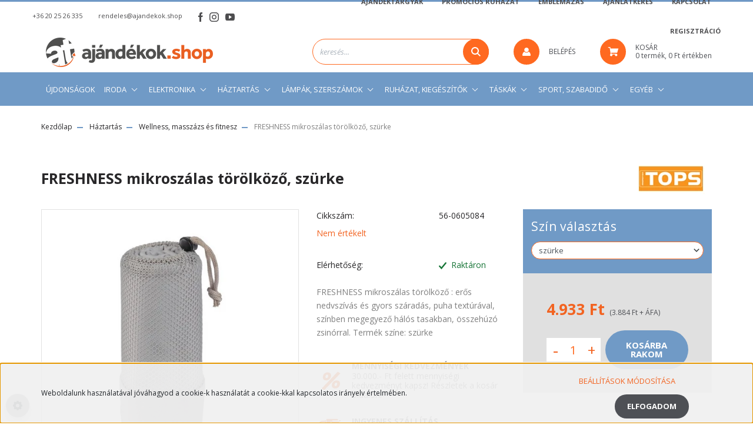

--- FILE ---
content_type: text/html; charset=UTF-8
request_url: https://ajandekok.shop/freshness_mikroszalas_torolkozo_szurke_6065
body_size: 32225
content:
<!DOCTYPE html>
<html lang="hu" dir="ltr">
<head>
    <title>FRESHNESS mikroszálas törölköző, szürke - Wellness, masszázs és fitnesz - Ajándékok.shop webáruház, webshop 5000 ajándéktárgy</title>
    <meta charset="utf-8">
    <meta name="keywords" content="FRESHNESS mikroszálas törölköző, szürke, ajándéktárgy,dísztárgy,használati tárgy,biliárdshop,karácsonyi dísz,karácsonyfadísz,asztali és irodai ajándékok,táskák">
    <meta name="description" content="FRESHNESS mikroszálas törölköző, szürke a Wellness, masszázs és fitnesz kategóriában">
    <meta name="robots" content="index, follow">
    <link rel="image_src" href="https://ajandektargyeu.cdn.shoprenter.hu/custom/ajandektargyeu/image/data/product/56-0605084.jpg.webp?lastmod=1588600179.1684848742">
    <meta property="og:title" content="FRESHNESS mikroszálas törölköző, szürke" />
    <meta property="og:type" content="product" />
    <meta property="og:url" content="https://ajandekok.shop/freshness_mikroszalas_torolkozo_szurke_6065" />
    <meta property="og:image" content="https://ajandektargyeu.cdn.shoprenter.hu/custom/ajandektargyeu/image/cache/w1910h1000/product/56-0605084.jpg.webp?lastmod=1588600179.1684848742" />
    <meta property="og:description" content="FRESHNESS mikroszálas törölköző : erős nedvszívás és gyors száradás, puha textúrával, színben megegyező hálós tasakban, összehúzó zsinórral. Termék színe: szürke" />
    <link href="https://ajandektargyeu.cdn.shoprenter.hu/custom/ajandektargyeu/image/data/design/ajandekok-shop-favicon.png?lastmod=1646733805.1684848742" rel="icon" />
    <link href="https://ajandektargyeu.cdn.shoprenter.hu/custom/ajandektargyeu/image/data/design/ajandekok-shop-favicon.png?lastmod=1646733805.1684848742" rel="apple-touch-icon" />
    <base href="https://ajandekok.shop:443" />
    <meta name="facebook-domain-verification" content="5ax9j7nqrwpn42osoxcihbd2ejsii7" />

    <meta name="viewport" content="width=device-width, initial-scale=1, maximum-scale=1, user-scalable=0">
            <link href="https://ajandekok.shop/freshness_mikroszalas_torolkozo_szurke_6065" rel="canonical">
    
            
                    
                <link rel="preconnect" href="https://fonts.googleapis.com">
    <link rel="preconnect" href="https://fonts.gstatic.com" crossorigin>
    <link href="https://fonts.googleapis.com/css2?family=Roboto:ital,wght@0,300;0,400;0,500;0,700;0,900;1,300;1,400;1,500;1,700;1,900&display=swap" rel="stylesheet">
            <link rel="stylesheet" href="https://ajandektargyeu.cdn.shoprenter.hu/web/compiled/css/fancybox2.css?v=1768982352" media="screen">
            <link rel="stylesheet" href="https://ajandektargyeu.cdn.shoprenter.hu/custom/ajandektargyeu/catalog/view/theme/stockholm_global/style/1745914295.1585500970.0.1768387654.css?v=null.1684848742" media="screen">
            <link rel="stylesheet" href="https://ajandektargyeu.cdn.shoprenter.hu/custom/ajandektargyeu/catalog/view/theme/stockholm_global/stylesheet/stylesheet.css?v=1768387654" media="screen">
        <script>
        window.nonProductQuality = 80;
    </script>
    <script src="//ajax.googleapis.com/ajax/libs/jquery/1.10.2/jquery.min.js"></script>
    <script>window.jQuery || document.write('<script src="https://ajandektargyeu.cdn.shoprenter.hu/catalog/view/javascript/jquery/jquery-1.10.2.min.js?v=1484139539"><\/script>');</script>
    <script type="text/javascript" src="//cdn.jsdelivr.net/npm/slick-carousel@1.8.1/slick/slick.min.js"></script>

                
        
    

    <!--Header JavaScript codes--><script src="https://ajandektargyeu.cdn.shoprenter.hu/web/compiled/js/base.js?v=1768982351"></script><script src="https://ajandektargyeu.cdn.shoprenter.hu/web/compiled/js/countdown.js?v=1768982351"></script><script src="https://ajandektargyeu.cdn.shoprenter.hu/web/compiled/js/fancybox2.js?v=1768982351"></script><script src="https://ajandektargyeu.cdn.shoprenter.hu/web/compiled/js/before_starter2_head.js?v=1768982351"></script><script src="https://ajandektargyeu.cdn.shoprenter.hu/web/compiled/js/before_starter2_productpage.js?v=1768982351"></script><script src="https://ajandektargyeu.cdn.shoprenter.hu/web/compiled/js/productreview.js?v=1768982351"></script><script src="https://ajandektargyeu.cdn.shoprenter.hu/web/compiled/js/nanobar.js?v=1768982351"></script><!--Header jQuery onLoad scripts--><script>window.countdownFormat='%D:%H:%M:%S';var BASEURL='https://ajandekok.shop';Currency={"symbol_left":"","symbol_right":" Ft","decimal_place":0,"decimal_point":",","thousand_point":".","currency":"HUF","value":1};var ShopRenter=ShopRenter||{};ShopRenter.product={"id":6065,"sku":"56-0605084","currency":"HUF","unitName":"db","price":4933,"name":"FRESHNESS mikrosz\u00e1las t\u00f6r\u00f6lk\u00f6z\u0151, sz\u00fcrke","brand":"TOPS","currentVariant":{"Sz\u00edn v\u00e1laszt\u00e1s":"sz\u00fcrke"},"parent":{"id":6065,"sku":"56-0605084","unitName":"db","price":4933,"name":"FRESHNESS mikrosz\u00e1las t\u00f6r\u00f6lk\u00f6z\u0151, sz\u00fcrke"}};$(document).ready(function(){$('.fancybox').fancybox({maxWidth:820,maxHeight:650,afterLoad:function(){wrapCSS=$(this.element).data('fancybox-wrapcss');if(wrapCSS){$('.fancybox-wrap').addClass(wrapCSS);}},helpers:{thumbs:{width:50,height:50}}});$('.fancybox-inline').fancybox({maxWidth:820,maxHeight:650,type:'inline'});});$(window).load(function(){var init_similar_products_Scroller=function(){$("#similar_products .aurora-scroll-click-mode").each(function(){var max=0;$(this).find($(".list_prouctname")).each(function(){var h=$(this).height();max=h>max?h:max;});$(this).find($(".list_prouctname")).each(function(){$(this).height(max);});});$("#similar_products .aurora-scroll-click-mode").auroraScroll({autoMode:"click",frameRate:60,speed:2.5,direction:-1,elementClass:"product-snapshot",pauseAfter:false,horizontal:true,visible:1,arrowsPosition:1},function(){initAurora();});}
init_similar_products_Scroller();});</script><script src="https://ajandektargyeu.cdn.shoprenter.hu/web/compiled/js/vue/manifest.bundle.js?v=1768982348"></script><script>var ShopRenter=ShopRenter||{};ShopRenter.onCartUpdate=function(callable){document.addEventListener('cartChanged',callable)};ShopRenter.onItemAdd=function(callable){document.addEventListener('AddToCart',callable)};ShopRenter.onItemDelete=function(callable){document.addEventListener('deleteCart',callable)};ShopRenter.onSearchResultViewed=function(callable){document.addEventListener('AuroraSearchResultViewed',callable)};ShopRenter.onSubscribedForNewsletter=function(callable){document.addEventListener('AuroraSubscribedForNewsletter',callable)};ShopRenter.onCheckoutInitiated=function(callable){document.addEventListener('AuroraCheckoutInitiated',callable)};ShopRenter.onCheckoutShippingInfoAdded=function(callable){document.addEventListener('AuroraCheckoutShippingInfoAdded',callable)};ShopRenter.onCheckoutPaymentInfoAdded=function(callable){document.addEventListener('AuroraCheckoutPaymentInfoAdded',callable)};ShopRenter.onCheckoutOrderConfirmed=function(callable){document.addEventListener('AuroraCheckoutOrderConfirmed',callable)};ShopRenter.onCheckoutOrderPaid=function(callable){document.addEventListener('AuroraOrderPaid',callable)};ShopRenter.onCheckoutOrderPaidUnsuccessful=function(callable){document.addEventListener('AuroraOrderPaidUnsuccessful',callable)};ShopRenter.onProductPageViewed=function(callable){document.addEventListener('AuroraProductPageViewed',callable)};ShopRenter.onMarketingConsentChanged=function(callable){document.addEventListener('AuroraMarketingConsentChanged',callable)};ShopRenter.onCustomerRegistered=function(callable){document.addEventListener('AuroraCustomerRegistered',callable)};ShopRenter.onCustomerLoggedIn=function(callable){document.addEventListener('AuroraCustomerLoggedIn',callable)};ShopRenter.onCustomerUpdated=function(callable){document.addEventListener('AuroraCustomerUpdated',callable)};ShopRenter.onCartPageViewed=function(callable){document.addEventListener('AuroraCartPageViewed',callable)};ShopRenter.customer={"userId":0,"userClientIP":"18.191.229.90","userGroupId":8,"customerGroupTaxMode":"gross","customerGroupPriceMode":"gross_net_tax","email":"","phoneNumber":"","name":{"firstName":"","lastName":""}};ShopRenter.theme={"name":"stockholm_global","family":"stockholm","parent":""};ShopRenter.shop={"name":"ajandektargyeu","locale":"hu","currency":{"code":"HUF","rate":1},"domain":"ajandektargyeu.myshoprenter.hu"};ShopRenter.page={"route":"product\/product","queryString":"freshness_mikroszalas_torolkozo_szurke_6065"};ShopRenter.formSubmit=function(form,callback){callback();};let loadedAsyncScriptCount=0;function asyncScriptLoaded(position){loadedAsyncScriptCount++;if(position==='body'){if(document.querySelectorAll('.async-script-tag').length===loadedAsyncScriptCount){if(/complete|interactive|loaded/.test(document.readyState)){document.dispatchEvent(new CustomEvent('asyncScriptsLoaded',{}));}else{document.addEventListener('DOMContentLoaded',()=>{document.dispatchEvent(new CustomEvent('asyncScriptsLoaded',{}));});}}}}</script><script type="text/javascript"async class="async-script-tag"onload="asyncScriptLoaded('header')"src="https://static2.rapidsearch.dev/resultpage.js?shop=ajandektargyeu.shoprenter.hu"></script><script type="text/javascript"async class="async-script-tag"onload="asyncScriptLoaded('header')"src="https://onsite.optimonk.com/script.js?account=51082"></script><script type="text/javascript"src="https://ajandektargyeu.cdn.shoprenter.hu/web/compiled/js/vue/customerEventDispatcher.bundle.js?v=1768982348"></script>                <script>window["bp"]=window["bp"]||function(){(window["bp"].q=window["bp"].q||[]).push(arguments);};window["bp"].l=1*new Date();scriptElement=document.createElement("script");firstScript=document.getElementsByTagName("script")[0];scriptElement.async=true;scriptElement.src='https://pixel.barion.com/bp.js';firstScript.parentNode.insertBefore(scriptElement,firstScript);window['barion_pixel_id']='BP-1RH3mHHIFn-F8';bp('init','addBarionPixelId','BP-1RH3mHHIFn-F8');</script><noscript>
    <img height="1" width="1" style="display:none" alt="Barion Pixel" src="https://pixel.barion.com/a.gif?ba_pixel_id='BP-1RH3mHHIFn-F8'&ev=contentView&noscript=1">
</noscript>
                        <script type="text/javascript" src="https://ajandektargyeu.cdn.shoprenter.hu/web/compiled/js/vue/fullBarionPixel.bundle.js?v=1768982348"></script>


            
            <script>window.dataLayer=window.dataLayer||[];function gtag(){dataLayer.push(arguments)};var ShopRenter=ShopRenter||{};ShopRenter.config=ShopRenter.config||{};ShopRenter.config.googleConsentModeDefaultValue="granted";</script>                        <script type="text/javascript" src="https://ajandektargyeu.cdn.shoprenter.hu/web/compiled/js/vue/googleConsentMode.bundle.js?v=1768982348"></script>

            <!-- Meta Pixel Code -->
<script>
  !function(f,b,e,v,n,t,s)
  {if(f.fbq)return;n=f.fbq=function(){n.callMethod?
  n.callMethod.apply(n,arguments):n.queue.push(arguments)};
  if(!f._fbq)f._fbq=n;n.push=n;n.loaded=!0;n.version='2.0';
  n.queue=[];t=b.createElement(e);t.async=!0;
  t.src=v;s=b.getElementsByTagName(e)[0];
  s.parentNode.insertBefore(t,s)}(window, document,'script',
  'https://connect.facebook.net/en_US/fbevents.js');
  fbq('consent', 'revoke');
fbq('init', '702727710869105');
  fbq('track', 'PageView');
document.addEventListener('AuroraProductPageViewed', function(auroraEvent) {
                    fbq('track', 'ViewContent', {
                        content_type: 'product',
                        content_ids: [auroraEvent.detail.product.id.toString()],
                        value: parseFloat(auroraEvent.detail.product.grossUnitPrice),
                        currency: auroraEvent.detail.product.currency
                    }, {
                        eventID: auroraEvent.detail.event.id
                    });
                });
document.addEventListener('AuroraAddedToCart', function(auroraEvent) {
    var fbpId = [];
    var fbpValue = 0;
    var fbpCurrency = '';

    auroraEvent.detail.products.forEach(function(item) {
        fbpValue += parseFloat(item.grossUnitPrice) * item.quantity;
        fbpId.push(item.id);
        fbpCurrency = item.currency;
    });


    fbq('track', 'AddToCart', {
        content_ids: fbpId,
        content_type: 'product',
        value: fbpValue,
        currency: fbpCurrency
    }, {
        eventID: auroraEvent.detail.event.id
    });
})
window.addEventListener('AuroraMarketingCookie.Changed', function(event) {
            let consentStatus = event.detail.isAccepted ? 'grant' : 'revoke';
            if (typeof fbq === 'function') {
                fbq('consent', consentStatus);
            }
        });
</script>
<noscript><img height="1" width="1" style="display:none"
  src="https://www.facebook.com/tr?id=702727710869105&ev=PageView&noscript=1"
/></noscript>
<!-- End Meta Pixel Code -->

            <!-- Google Tag Manager -->
<script>(function(w,d,s,l,i){w[l]=w[l]||[];w[l].push({'gtm.start':
new Date().getTime(),event:'gtm.js'});var f=d.getElementsByTagName(s)[0],
j=d.createElement(s),dl=l!='dataLayer'?'&l='+l:'';j.async=true;j.src=
'https://www.googletagmanager.com/gtm.js?id='+i+dl;f.parentNode.insertBefore(j,f);
})(window,document,'script','dataLayer','GTM-PLDRNZZ');</script>
<!-- End Google Tag Manager -->
            <!-- Global site tag (gtag.js) - Google Ads: 10864387525 -->
<script async src="https://www.googletagmanager.com/gtag/js?id=AW-10864387525"></script>
<script>
  window.dataLayer = window.dataLayer || [];
  function gtag(){dataLayer.push(arguments);}
  gtag('js', new Date());

  gtag('config', 'AW-10864387525');


            
                <!--Global site tag(gtag.js)--><script async src="https://www.googletagmanager.com/gtag/js?id=G-VP62M3RKDV"></script><script>window.dataLayer=window.dataLayer||[];function gtag(){dataLayer.push(arguments);}
gtag('js',new Date());gtag('config','G-VP62M3RKDV');gtag('config','AW-10864387525',{"allow_enhanced_conversions":true});</script>                                <script type="text/javascript" src="https://ajandektargyeu.cdn.shoprenter.hu/web/compiled/js/vue/GA4EventSender.bundle.js?v=1768982348"></script>

    
    
</head>

<body id="body" class="page-body product-page-body stockholm_global-body" role="document">
<!--Google Tag Manager(noscript)--><noscript><iframe src="https://www.googletagmanager.com/ns.html?id=GTM-PLDRNZZ"
height="0"width="0"style="display:none;visibility:hidden"></iframe></noscript><!--End Google Tag Manager(noscript)--><div id="fb-root"></div><script>(function(d,s,id){var js,fjs=d.getElementsByTagName(s)[0];if(d.getElementById(id))return;js=d.createElement(s);js.id=id;js.src="//connect.facebook.net/hu_HU/sdk/xfbml.customerchat.js#xfbml=1&version=v2.12&autoLogAppEvents=1";fjs.parentNode.insertBefore(js,fjs);}(document,"script","facebook-jssdk"));</script>
                    

<!-- cached -->    <div class="nanobar-cookie-cog d-flex-center rounded-circle js-hidden-nanobar-button">
        <svg width="16" height="16" viewBox="0 0 24 24" fill="currentColor" xmlns="https://www.w3.org/2000/svg">
    <path d="M23.2736 9.61743L21.5884 9.32688C21.385 8.54237 21.0654 7.78693 20.6586 7.08959L21.6465 5.69492C21.908 5.34625 21.8789 4.8523 21.5593 4.56174L19.4092 2.41162C19.1186 2.09201 18.6247 2.06295 18.276 2.32446L16.8814 3.31235C16.184 2.93462 15.4286 2.61501 14.6731 2.41162L14.3826 0.726392C14.3245 0.290557 13.9467 0 13.5109 0H10.4891C10.0533 0 9.67554 0.290557 9.61743 0.726392L9.32688 2.41162C8.54237 2.61501 7.78693 2.93462 7.08959 3.3414L5.69492 2.35351C5.34625 2.09201 4.8523 2.12107 4.56174 2.44068L2.41162 4.5908C2.09201 4.88136 2.06295 5.3753 2.32446 5.72397L3.31235 7.11864C2.93462 7.81598 2.61501 8.57143 2.41162 9.32688L0.726392 9.61743C0.290557 9.67554 0 10.0533 0 10.4891V13.5109C0 13.9467 0.290557 14.3245 0.726392 14.3826L2.41162 14.6731C2.61501 15.4576 2.93462 16.2131 3.3414 16.9104L2.35351 18.3051C2.09201 18.6538 2.12107 19.1477 2.44068 19.4383L4.5908 21.5884C4.88136 21.908 5.3753 21.937 5.72397 21.6755L7.11864 20.6877C7.81598 21.0654 8.57143 21.385 9.32688 21.5884L9.61743 23.2736C9.67554 23.7094 10.0533 24 10.4891 24H13.5109C13.9467 24 14.3245 23.7094 14.3826 23.2736L14.6731 21.5884C15.4576 21.385 16.2131 21.0654 16.9104 20.6586L18.3051 21.6465C18.6538 21.908 19.1477 21.8789 19.4383 21.5593L21.5884 19.4092C21.908 19.1186 21.937 18.6247 21.6755 18.276L20.6877 16.8814C21.0654 16.184 21.385 15.4286 21.5884 14.6731L23.2736 14.3826C23.7094 14.3245 24 13.9467 24 13.5109V10.4891C24 10.0533 23.7094 9.67554 23.2736 9.61743ZM12 16.7942C9.35593 16.7942 7.20581 14.6441 7.20581 12C7.20581 9.35593 9.35593 7.20581 12 7.20581C14.6441 7.20581 16.7942 9.35593 16.7942 12C16.7942 14.6441 14.6441 16.7942 12 16.7942Z"/>
</svg>

    </div>
<div class="Fixed nanobar js-nanobar-first-login">
    <div class="container nanobar-container">
        <div class="row flex-column flex-sm-row">
            <div class="col-12 col-sm-6 col-lg-8 nanobar-text-cookies align-self-center text-sm-left">
                Weboldalunk használatával jóváhagyod a cookie-k használatát a cookie-kkal kapcsolatos irányelv értelmében.
            </div>
            <div class="col-12 col-sm-6 col-lg-4 nanobar-buttons m-sm-0 text-center text-sm-right">
                <a href="" class="btn btn-link nanobar-settings-button js-nanobar-settings-button">
                    Beállítások módosítása
                </a>
                <a href="" class="btn btn-primary nanobar-btn js-nanobar-close-cookies" data-button-save-text="Beállítások mentése">
                    Elfogadom
                </a>
            </div>
        </div>
        <div class="nanobar-cookies js-nanobar-cookies flex-column flex-sm-row text-left pt-3 mt-3" style="display: none;">
            <div class="custom-control custom-checkbox">
                <input id="required_cookies" class="custom-control-input" type="checkbox" name="required_cookies" disabled checked/>
                <label for="required_cookies" class="custom-control-label">
                    Szükséges cookie-k
                    <div class="cookies-help-text">
                        Ezek a cookie-k segítenek abban, hogy a webáruház használható és működőképes legyen.
                    </div>
                </label>
            </div>
            <div class="custom-control custom-checkbox">
                <input id="marketing_cookies" class="custom-control-input js-nanobar-marketing-cookies" type="checkbox" name="marketing_cookies"
                         checked />
                <label for="marketing_cookies" class="custom-control-label">
                    Marketing cookie-k
                    <div class="cookies-help-text">
                        Ezeket a cookie-k segítenek abban, hogy az Ön érdeklődési körének megfelelő reklámokat és termékeket jelenítsük meg a webáruházban.
                    </div>
                </label>
            </div>
        </div>
    </div>
</div>

<script>
    (function ($) {
        $(document).ready(function () {
            new AuroraNanobar.FirstLogNanobarCheckbox(jQuery('.js-nanobar-first-login'), 'bottom');
        });
    })(jQuery);
</script>
<!-- /cached -->

                <!-- page-wrap -->

                <div class="page-wrap">
                            
    <header class="sticky-header d-none d-lg-block">
                    <div class="header-top-line">
                <div class="container">
                    <div class="header-top d-flex">
                        <div class="header-top-left d-flex align-items-center">
                                <div id="section-header_contact_stockholm" class="section-wrapper ">
    
    <div class="module content-module section-module section-contact header-section-contact shoprenter-section">
    <div class="module-body section-module-body">
        <div class="contact-wrapper-box d-flex">
                            <div class="header-contact-col header-contact-phone">
                    <a class="header-contact-link" href="tel:+36 20 25 26 335">
                        +36 20 25 26 335
                    </a>
                </div>
                                        <div class="header-contact-col header-contact-mail">
                    <a class="header-contact-link" href="mailto:rendeles@ajandekok.shop">rendeles@ajandekok.shop</a>
                </div>
                        <div class="header-contact-social-box">
                                    <a class="header-contact-link" class="header-social-link" target="_blank" href="https://www.facebook.com/ajandekokshop/">
                        <i>
                            <svg width="8" height="16" viewBox="0 0 12 24" fill="currentColor" xmlns="https://www.w3.org/2000/svg">
    <path d="M7.5 8.25V5.25C7.5 4.422 8.172 3.75 9 3.75H10.5V0H7.5C5.0145 0 3 2.0145 3 4.5V8.25H0V12H3V24H7.5V12H10.5L12 8.25H7.5Z"/>
</svg>
                        </i>
                    </a>
                                                    <a class="header-contact-link" class="header-social-link" target="_blank" href="https://www.instagram.com/ajandekok.shop/">
                        <i>
                            <svg width="16" height="16" viewBox="0 0 16 16" fill="currentColor" xmlns="https://www.w3.org/2000/svg">
    <path d="M11 0H5C2.239 0 0 2.239 0 5V11C0 13.761 2.239 16 5 16H11C13.761 16 16 13.761 16 11V5C16 2.239 13.761 0 11 0ZM14.5 11C14.5 12.93 12.93 14.5 11 14.5H5C3.07 14.5 1.5 12.93 1.5 11V5C1.5 3.07 3.07 1.5 5 1.5H11C12.93 1.5 14.5 3.07 14.5 5V11Z"/>
    <path d="M8 4C5.791 4 4 5.791 4 8C4 10.209 5.791 12 8 12C10.209 12 12 10.209 12 8C12 5.791 10.209 4 8 4ZM8 10.5C6.622 10.5 5.5 9.378 5.5 8C5.5 6.621 6.622 5.5 8 5.5C9.378 5.5 10.5 6.621 10.5 8C10.5 9.378 9.378 10.5 8 10.5Z"/>
    <path d="M12.3 4.233C12.5944 4.233 12.833 3.99437 12.833 3.7C12.833 3.40563 12.5944 3.167 12.3 3.167C12.0056 3.167 11.767 3.40563 11.767 3.7C11.767 3.99437 12.0056 4.233 12.3 4.233Z"/>
</svg>

                        </i>
                    </a>
                                                    <a class="header-contact-link" class="header-social-link" target="_blank" href="https://www.youtube.com/@Aj%C3%A1nd%C3%A9kokSHOP">
                        <i>
                            <svg width="16" height="12" viewBox="0 0 24 18" fill="currentColor" xmlns="https://www.w3.org/2000/svg">
    <path d="M22.98 1.73455C22.329 0.471273 21.6225 0.238909 20.184 0.150545C18.747 0.0441818 15.1335 0 12.003 0C8.8665 0 5.2515 0.0441819 3.816 0.148909C2.3805 0.238909 1.6725 0.469636 1.0155 1.73455C0.345 2.99618 0 5.16927 0 8.99509C0 8.99836 0 9 0 9C0 9.00327 0 9.00491 0 9.00491V9.00818C0 12.8176 0.345 15.0071 1.0155 16.2556C1.6725 17.5189 2.379 17.748 3.8145 17.8544C5.2515 17.946 8.8665 18 12.003 18C15.1335 18 18.747 17.946 20.1855 17.856C21.624 17.7496 22.3305 17.5205 22.9815 16.2573C23.658 15.0087 24 12.8193 24 9.00982C24 9.00982 24 9.00491 24 9.00164C24 9.00164 24 8.99836 24 8.99673C24 5.16927 23.658 2.99618 22.98 1.73455ZM9 13.9091V4.09091L16.5 9L9 13.9091Z"/>
</svg>

                        </i>
                    </a>
                                                            </div>
        </div>
    </div>
</div>


</div>

                        </div>
                        <div class="header-top-right d-flex ml-auto">
                            <!-- cached -->
    <ul class="nav headermenu-list">
                    <li class="nav-item">
                <a class="nav-link" href="https://ajandekok.shop/ajandektargyak"
                    target="_self"
                                        title="AJÁNDÉKTÁRGYAK"
                >
                    AJÁNDÉKTÁRGYAK
                </a>
                            </li>
                    <li class="nav-item">
                <a class="nav-link" href="https://ajandekok.shop/promocios_ruhazat"
                    target="_self"
                                        title="PROMÓCIÓS RUHÁZAT"
                >
                    PROMÓCIÓS RUHÁZAT
                </a>
                            </li>
                    <li class="nav-item">
                <a class="nav-link" href="https://ajandekok.shop/emblemazas"
                    target="_self"
                                        title="EMBLÉMÁZÁS"
                >
                    EMBLÉMÁZÁS
                </a>
                            </li>
                    <li class="nav-item">
                <a class="nav-link" href="https://ajandekok.shop/ajanlatkeres"
                    target="_self"
                                        title="AJÁNLATKÉRÉS"
                >
                    AJÁNLATKÉRÉS
                </a>
                            </li>
                    <li class="nav-item">
                <a class="nav-link" href="https://ajandekok.shop/index.php?route=information/contact"
                    target="_self"
                                        title="KAPCSOLAT"
                >
                    KAPCSOLAT
                </a>
                            </li>
                    <li class="nav-item">
                <a class="nav-link" href="https://ajandekok.shop/customer/register"
                    target="_self"
                                        title="REGISZTRÁCIÓ"
                >
                    REGISZTRÁCIÓ
                </a>
                            </li>
            </ul>
    <!-- /cached -->
                            <div class="header-language-currencies d-flex align-items-center">
                                
                                
                            </div>
                        </div>
                    </div>
                </div>
            </div>
            <div class="header-middle-line">
                <div class="container">
                    <div class="header-middle d-flex justify-content-between">
                        <!-- cached -->
    <a class="navbar-brand" href="/"><img style="border: 0; max-width: 300px;" src="https://ajandektargyeu.cdn.shoprenter.hu/custom/ajandektargyeu/image/cache/w300h50m00/design/ajandekok-shop-logo.png?v=1768046907" title="Ajándékok.shop webáruház" alt="Ajándékok.shop webáruház" /></a>
<!-- /cached -->
                                                    
<div class="dropdown search-module d-flex">
    <div class="input-group">
        <input class="form-control disableAutocomplete" type="text" placeholder="keresés..." value=""
               id="filter_keyword" 
               onclick="this.value=(this.value==this.defaultValue)?'':this.value;"/>
        <div class="input-group-append">
            <button class="btn btn-primary" onclick="moduleSearch();">
                <svg width="16" height="16" viewBox="0 0 24 24" fill="currentColor" xmlns="https://www.w3.org/2000/svg">
    <path d="M17.6125 15.4913C18.7935 13.8785 19.4999 11.8975 19.4999 9.74998C19.4999 4.37403 15.1259 0 9.74993 0C4.37398 0 0 4.37403 0 9.74998C0 15.1259 4.37403 19.5 9.74998 19.5C11.8975 19.5 13.8787 18.7934 15.4915 17.6124L21.8789 23.9999L24 21.8788C24 21.8787 17.6125 15.4913 17.6125 15.4913ZM9.74998 16.4999C6.02782 16.4999 3.00001 13.4721 3.00001 9.74998C3.00001 6.02782 6.02782 3.00001 9.74998 3.00001C13.4721 3.00001 16.5 6.02782 16.5 9.74998C16.5 13.4721 13.4721 16.4999 9.74998 16.4999Z"/>
</svg>

            </button>
        </div>
    </div>

    <input type="hidden" id="filter_description" value="1"/>
    <input type="hidden" id="search_shopname" value="ajandektargyeu"/>
    <div id="results" class="dropdown-menu search-results p-0"></div>
</div>



                                                <!-- cached -->
    <ul class="nav login-list">
                    <li class="nav-item nav-item-login">
                <a class="nav-link d-flex align-items-center header-middle-link" href="index.php?route=account/login" title="Belépés">
                    <span class="btn d-flex justify-content-center align-items-center nav-item-login-icon header-icon-box">
                        <svg width="14" height="14" viewBox="0 0 24 24" fill="currentColor" xmlns="https://www.w3.org/2000/svg">
    <path d="M18.3622 11.696C16.8819 13.6134 14.6142 14.8278 12 14.8278C9.44882 14.8278 7.11811 13.6134 5.63779 11.696C2.20472 13.901 0 17.7358 0 21.986C0 23.1364 0.88189 23.9992 1.98425 23.9992H21.9843C23.1181 24.0312 24 23.0725 24 21.986C24 17.7358 21.7953 13.8691 18.3622 11.696Z"/>
    <path d="M12 0C8.40945 0 5.51181 2.97194 5.51181 6.58301C5.51181 10.226 8.44094 13.166 12 13.166C15.5591 13.166 18.4882 10.258 18.4882 6.58301C18.4882 2.90803 15.5906 0 12 0Z"/>
</svg>

                    </span>
                    <span class="d-flex login-item-title">
                        Belépés
                    </span>
                </a>
            </li>
            <li class="nav-item nav-item-register d-none">
                <a class="nav-link" href="index.php?route=account/create" title="Regisztráció">
                    Regisztráció
                </a>
            </li>
            </ul>
<!-- /cached -->
                        
                        <div id="js-cart" class="d-md-flex align-items-md-center">
                            <hx:include src="/_fragment?_path=_format%3Dhtml%26_locale%3Den%26_controller%3Dmodule%252Fcart&amp;_hash=%2ByVzkpW3SGO8MwLJhRImA5xrDGZYRE6O%2BTqVEZ0ymJc%3D"></hx:include>
                        </div>
                    </div>
                </div>
            </div>
            <div class="header-bottom-line">
                <div class="container">
                    <div class="header-bottom">
                        <nav class="navbar navbar-expand-lg justify-content-between">
                            


                    
            <div id="module_category_wrapper" class="module-category-wrapper">
    
    <div id="category" class="module content-module header-position category-module" >
                <div class="module-body">
                        <div id="category-nav">
            


<ul class="nav nav-pills category category-menu sf-menu sf-horizontal cached">
    <li id="cat_196" class="nav-item item category-list module-list even">
    <a href="https://ajandekok.shop/ajandek_termekek_196" class="nav-link">
        <span>Ajándék termékek</span>
    </a>
    </li><li id="cat_194" class="nav-item item category-list module-list odd">
    <a href="https://ajandekok.shop/osszes_termek_194" class="nav-link">
        <span>Összes termék</span>
    </a>
    </li><li id="cat_417" class="nav-item item category-list module-list even">
    <a href="https://ajandekok.shop/ujdonsagok" class="nav-link">
        <span>Újdonságok</span>
    </a>
    </li><li id="cat_80" class="nav-item item category-list module-list parent odd">
    <a href="https://ajandekok.shop/irodai_kellekek" class="nav-link">
        <span>Iroda</span>
    </a>
            <ul class="nav flex-column children"><li id="cat_79" class="nav-item item category-list module-list even">
    <a href="https://ajandekok.shop/irodai_kellekek/tollak_toll_szettek" class="nav-link">
        <span>Tollak, toll szettek</span>
    </a>
    </li><li id="cat_81" class="nav-item item category-list module-list odd">
    <a href="https://ajandekok.shop/irodai_kellekek/mappak_es_penztarcak" class="nav-link">
        <span>Mappák és pénztárcák</span>
    </a>
    </li><li id="cat_82" class="nav-item item category-list module-list even">
    <a href="https://ajandekok.shop/irodai_kellekek/jegyzetfuzetek_emlekeztetok" class="nav-link">
        <span>Jegyzetfüzetek, emlékeztetők</span>
    </a>
    </li><li id="cat_149" class="nav-item item category-list module-list odd">
    <a href="https://ajandekok.shop/irodai_kellekek/irodaszerek_es_nevjegykartya_tartok" class="nav-link">
        <span>Irodaszerek és névjegykártya tartók</span>
    </a>
    </li><li id="cat_83" class="nav-item item category-list module-list even">
    <a href="https://ajandekok.shop/irodai_kellekek/szamologepek" class="nav-link">
        <span>Számológépek</span>
    </a>
    </li></ul>
    </li><li id="cat_86" class="nav-item item category-list module-list parent even">
    <a href="https://ajandekok.shop/elektronika" class="nav-link">
        <span>Elektronika</span>
    </a>
            <ul class="nav flex-column children"><li id="cat_88" class="nav-item item category-list module-list even">
    <a href="https://ajandekok.shop/elektronika/orak_es_idojaras_allomasok" class="nav-link">
        <span>Órák és időjárás állomások</span>
    </a>
    </li><li id="cat_87" class="nav-item item category-list module-list odd">
    <a href="https://ajandekok.shop/elektronika/radiok_hangszorok_es_fejhallgatok" class="nav-link">
        <span>Rádiók, hangszórók és fejhallgatók</span>
    </a>
    </li><li id="cat_85" class="nav-item item category-list module-list even">
    <a href="https://ajandekok.shop/elektronika/mobil_es_okostelefon_kiegeszitok" class="nav-link">
        <span>Mobil- és okostelefon kiegészítők</span>
    </a>
    </li><li id="cat_84" class="nav-item item category-list module-list odd">
    <a href="https://ajandekok.shop/elektronika/szamitogepes_kiegeszitok" class="nav-link">
        <span>Számítógépes kiegészítők</span>
    </a>
    </li></ul>
    </li><li id="cat_95" class="nav-item item category-list module-list parent odd">
    <a href="https://ajandekok.shop/haztartas" class="nav-link">
        <span>Háztartás</span>
    </a>
            <ul class="nav flex-column children"><li id="cat_96" class="nav-item item category-list module-list even">
    <a href="https://ajandekok.shop/haztartas/haztartasi_es_konyhai_eszkozok" class="nav-link">
        <span>Háztartási és konyhai eszközök</span>
    </a>
    </li><li id="cat_97" class="nav-item item category-list module-list odd">
    <a href="https://ajandekok.shop/haztartas/boros_szettek_es_barkellekek" class="nav-link">
        <span>Boros szettek és bárkellékek</span>
    </a>
    </li><li id="cat_99" class="nav-item item category-list module-list even">
    <a href="https://ajandekok.shop/haztartas/gyujtok_es_gyertyak" class="nav-link">
        <span>Gyújtók és gyertyák</span>
    </a>
    </li><li id="cat_100" class="nav-item item category-list module-list odd">
    <a href="https://ajandekok.shop/haztartas/wellness_masszazs_es_fitnesz" class="nav-link">
        <span>Wellness, masszázs és fitnesz</span>
    </a>
    </li><li id="cat_101" class="nav-item item category-list module-list even">
    <a href="https://ajandekok.shop/haztartas/kozmetikai_eszkozok" class="nav-link">
        <span>Kozmetikai eszközök és manikűr szettek</span>
    </a>
    </li><li id="cat_151" class="nav-item item category-list module-list odd">
    <a href="https://ajandekok.shop/haztartas/tisztito_eszkozok" class="nav-link">
        <span>Tisztító eszközök és cipőápolók</span>
    </a>
    </li></ul>
    </li><li id="cat_152" class="nav-item item category-list module-list parent even">
    <a href="https://ajandekok.shop/lampak_szerszamok" class="nav-link">
        <span>Lámpák, szerszámok</span>
    </a>
            <ul class="nav flex-column children"><li id="cat_153" class="nav-item item category-list module-list even">
    <a href="https://ajandekok.shop/lampak_szerszamok/lampak_es_elemlampak" class="nav-link">
        <span>Lámpák és elemlámpák</span>
    </a>
    </li><li id="cat_154" class="nav-item item category-list module-list odd">
    <a href="https://ajandekok.shop/lampak_szerszamok/biztonsagtechnika_auto_es_elsosegely" class="nav-link">
        <span>Biztonságtechnika, autó és elsősegély</span>
    </a>
    </li><li id="cat_91" class="nav-item item category-list module-list even">
    <a href="https://ajandekok.shop/lampak_szerszamok/szerszamok_es_meroszalagok" class="nav-link">
        <span>Szerszámok és mérőszalagok</span>
    </a>
    </li></ul>
    </li><li id="cat_157" class="nav-item item category-list module-list parent odd">
    <a href="https://ajandekok.shop/ruhazat_kiegeszitok" class="nav-link">
        <span>Ruházat, kiegészítők</span>
    </a>
            <ul class="nav flex-column children"><li id="cat_107" class="nav-item item category-list module-list even">
    <a href="https://ajandekok.shop/ruhazat_kiegeszitok/kalapok_sapkak_es_ruhazat" class="nav-link">
        <span>Kalapok, sapkák és ruházat</span>
    </a>
    </li><li id="cat_155" class="nav-item item category-list module-list odd">
    <a href="https://ajandekok.shop/ruhazat_kiegeszitok/esernyok" class="nav-link">
        <span>Esernyők</span>
    </a>
    </li><li id="cat_128" class="nav-item item category-list module-list even">
    <a href="https://ajandekok.shop/ruhazat_kiegeszitok/kucstartok" class="nav-link">
        <span>Kulcstartók</span>
    </a>
    </li><li id="cat_158" class="nav-item item category-list module-list odd">
    <a href="https://ajandekok.shop/ruhazat_kiegeszitok/esokabat" class="nav-link">
        <span>Esőkabát</span>
    </a>
    </li><li id="cat_156" class="nav-item item category-list module-list even">
    <a href="https://ajandekok.shop/ruhazat_kiegeszitok/napernyok" class="nav-link">
        <span>Napernyők</span>
    </a>
    </li><li id="cat_150" class="nav-item item category-list module-list odd">
    <a href="https://ajandekok.shop/ruhazat_kiegeszitok/taskaakasztok" class="nav-link">
        <span>Táskaakasztók</span>
    </a>
    </li><li id="cat_94" class="nav-item item category-list module-list even">
    <a href="https://ajandekok.shop/ruhazat_kiegeszitok/penztarcak_es_perselyek" class="nav-link">
        <span>Pénztárcák és perselyek</span>
    </a>
    </li><li id="cat_172" class="nav-item item category-list module-list odd">
    <a href="https://ajandekok.shop/ruhazat_kiegeszitok/plussok_172" class="nav-link">
        <span>Plüssök</span>
    </a>
    </li></ul>
    </li><li id="cat_103" class="nav-item item category-list module-list parent even">
    <a href="https://ajandekok.shop/taskak_utazas" class="nav-link">
        <span>Táskák</span>
    </a>
            <ul class="nav flex-column children"><li id="cat_159" class="nav-item item category-list module-list even">
    <a href="https://ajandekok.shop/taskak_utazas/taskak_hatizsakok" class="nav-link">
        <span>Táskák, hátizsákok és gurulós táskák</span>
    </a>
    </li><li id="cat_197" class="nav-item item category-list module-list odd">
    <a href="https://ajandekok.shop/taskak_utazas/hutotaskak" class="nav-link">
        <span>Hűtőtáskák</span>
    </a>
    </li><li id="cat_160" class="nav-item item category-list module-list even">
    <a href="https://ajandekok.shop/taskak_utazas/kozmetikai_taskak_es_piperetaskak" class="nav-link">
        <span>Kozmetikai táskák és piperetáskák</span>
    </a>
    </li><li id="cat_161" class="nav-item item category-list module-list odd">
    <a href="https://ajandekok.shop/taskak_utazas/utazasi_kiegeszitok" class="nav-link">
        <span>Utazási kiegészítők</span>
    </a>
    </li></ul>
    </li><li id="cat_165" class="nav-item item category-list module-list parent odd">
    <a href="https://ajandekok.shop/sport_szabadido" class="nav-link">
        <span>Sport, szabadidő</span>
    </a>
            <ul class="nav flex-column children"><li id="cat_106" class="nav-item item category-list module-list even">
    <a href="https://ajandekok.shop/sport_szabadido/kulteri_jatekok_sport_es_strand" class="nav-link">
        <span>Kültéri játékok, sport és strand</span>
    </a>
    </li><li id="cat_98" class="nav-item item category-list module-list odd">
    <a href="https://ajandekok.shop/sport_szabadido/termoszok_es_termoszbogrek" class="nav-link">
        <span>Termoszok és termosz bögrék</span>
    </a>
    </li><li id="cat_170" class="nav-item item category-list module-list even">
    <a href="https://ajandekok.shop/sport_szabadido/wellness_masszazs_es_fitnesz_170" class="nav-link">
        <span>Wellness, masszázs és fitnesz</span>
    </a>
    </li><li id="cat_112" class="nav-item item category-list module-list odd">
    <a href="https://ajandekok.shop/sport_szabadido/jatekok_es_antistressz_termekek" class="nav-link">
        <span>Játékok és antistressz termékek</span>
    </a>
    </li><li id="cat_109" class="nav-item item category-list module-list even">
    <a href="https://ajandekok.shop/sport_szabadido/kemping_eszkozok" class="nav-link">
        <span>Kemping eszközök</span>
    </a>
    </li><li id="cat_113" class="nav-item item category-list module-list odd">
    <a href="https://ajandekok.shop/sport_szabadido/muveszet_es_kezugyesseg" class="nav-link">
        <span>Művészet és kézügyesség</span>
    </a>
    </li><li id="cat_110" class="nav-item item category-list module-list even">
    <a href="https://ajandekok.shop/sport_szabadido/zsebkesek" class="nav-link">
        <span>Zsebkések</span>
    </a>
    </li><li id="cat_111" class="nav-item item category-list module-list odd">
    <a href="https://ajandekok.shop/sport_szabadido/kerti_eszkozok" class="nav-link">
        <span>Kerti eszközök</span>
    </a>
    </li><li id="cat_114" class="nav-item item category-list module-list even">
    <a href="https://ajandekok.shop/sport_szabadido/plussok" class="nav-link">
        <span>Plüssök</span>
    </a>
    </li><li id="cat_162" class="nav-item item category-list module-list odd">
    <a href="https://ajandekok.shop/sport_szabadido/barbecue_es_piknik_kerekparos_kiegeszitok" class="nav-link">
        <span>Barbecue és piknik, kerékpáros kiegészítők</span>
    </a>
    </li><li id="cat_163" class="nav-item item category-list module-list even">
    <a href="https://ajandekok.shop/sport_szabadido/sport_kulacsok" class="nav-link">
        <span>Sport kulacsok, palackok</span>
    </a>
    </li><li id="cat_171" class="nav-item item category-list module-list odd">
    <a href="https://ajandekok.shop/sport_szabadido/napernyok_171" class="nav-link">
        <span>Napernyők</span>
    </a>
    </li><li id="cat_164" class="nav-item item category-list module-list even">
    <a href="https://ajandekok.shop/sport_szabadido/sport_es_fitnesz" class="nav-link">
        <span>Sport és fitnesz</span>
    </a>
    </li></ul>
    </li><li id="cat_191" class="nav-item item category-list module-list parent even">
    <a href="https://ajandekok.shop/egyeb" class="nav-link">
        <span>Egyéb</span>
    </a>
            <ul class="nav flex-column children"><li id="cat_411" class="nav-item item category-list module-list even">
    <a href="https://ajandekok.shop/egyeb/bambusz_termekek_411" class="nav-link">
        <span>Bambusz termékek</span>
    </a>
    </li><li id="cat_414" class="nav-item item category-list module-list odd">
    <a href="https://ajandekok.shop/egyeb/betyar_bicska" class="nav-link">
        <span>Betyár bicska</span>
    </a>
    </li><li id="cat_408" class="nav-item item category-list module-list even">
    <a href="https://ajandekok.shop/egyeb/nyomdai_termekek_408" class="nav-link">
        <span>Nyomdai termékek</span>
    </a>
    </li><li id="cat_410" class="nav-item item category-list module-list odd">
    <a href="https://ajandekok.shop/egyeb/oko_termekek_410" class="nav-link">
        <span>ÖKO termékek</span>
    </a>
    </li><li id="cat_187" class="nav-item item category-list module-list even">
    <a href="https://ajandekok.shop/egyeb/konyvek" class="nav-link">
        <span>Könyvek</span>
    </a>
    </li><li id="cat_127" class="nav-item item category-list module-list parent odd">
    <a href="https://ajandekok.shop/egyeb/biliardshop" class="nav-link">
        <span>Biliardshop</span>
    </a>
            <ul class="nav flex-column children"><li id="cat_167" class="nav-item item category-list module-list even">
    <a href="https://ajandekok.shop/egyeb/biliardshop/magyar_snooker_gala" class="nav-link">
        <span>Magyar Snooker Gála</span>
    </a>
    </li><li id="cat_168" class="nav-item item category-list module-list odd">
    <a href="https://ajandekok.shop/egyeb/biliardshop/snooker_collection" class="nav-link">
        <span>Snooker Collection</span>
    </a>
    </li><li id="cat_132" class="nav-item item category-list module-list even">
    <a href="https://ajandekok.shop/egyeb/biliardshop/kituzok" class="nav-link">
        <span>Kitűzők</span>
    </a>
    </li><li id="cat_173" class="nav-item item category-list module-list odd">
    <a href="https://ajandekok.shop/egyeb/biliardshop/gyertyak" class="nav-link">
        <span>Gyertyák</span>
    </a>
    </li><li id="cat_131" class="nav-item item category-list module-list even">
    <a href="https://ajandekok.shop/egyeb/biliardshop/polok" class="nav-link">
        <span>Pólók</span>
    </a>
    </li><li id="cat_174" class="nav-item item category-list module-list odd">
    <a href="https://ajandekok.shop/egyeb/biliardshop/bogrek" class="nav-link">
        <span>Bögrék</span>
    </a>
    </li></ul>
    </li></ul>
    </li>
</ul>

<script>$(function(){$("ul.category").superfish({animation:{opacity:'show'},popUpSelector:"ul.category,ul.children,.js-subtree-dropdown",delay:400,speed:'normal',hoverClass:'js-sf-hover'});});</script>        </div>
            </div>
                                </div>
    
            </div>
    
                        </nav>
                    </div>
                </div>
            </div>
            </header>

            
            <main class="has-sticky">
                            
    
    <div class="container">
                <nav aria-label="breadcrumb">
        <ol class="breadcrumb" itemscope itemtype="https://schema.org/BreadcrumbList">
                            <li class="breadcrumb-item"  itemprop="itemListElement" itemscope itemtype="https://schema.org/ListItem">
                                            <a itemprop="item" href="https://ajandekok.shop">
                            <span itemprop="name">Kezdőlap</span>
                        </a>
                    
                    <meta itemprop="position" content="1" />
                </li>
                            <li class="breadcrumb-item"  itemprop="itemListElement" itemscope itemtype="https://schema.org/ListItem">
                                            <a itemprop="item" href="https://ajandekok.shop/haztartas">
                            <span itemprop="name">Háztartás</span>
                        </a>
                    
                    <meta itemprop="position" content="2" />
                </li>
                            <li class="breadcrumb-item"  itemprop="itemListElement" itemscope itemtype="https://schema.org/ListItem">
                                            <a itemprop="item" href="https://ajandekok.shop/haztartas/wellness_masszazs_es_fitnesz">
                            <span itemprop="name">Wellness, masszázs és fitnesz</span>
                        </a>
                    
                    <meta itemprop="position" content="3" />
                </li>
                            <li class="breadcrumb-item active" aria-current="page" itemprop="itemListElement" itemscope itemtype="https://schema.org/ListItem">
                                            <span itemprop="name">FRESHNESS mikroszálas törölköző, szürke</span>
                    
                    <meta itemprop="position" content="4" />
                </li>
                    </ol>
    </nav>


        <div class="row">
            <section class="col one-column-content">
                <div class="flypage" itemscope itemtype="//schema.org/Product">
                                            <div class="page-head">
                                                    </div>
                    
                                            <div class="page-body">
                                <section class="product-page-top">
        <div class="product-page-top-name-manufacturer d-lg-flex justify-content-lg-between">
            <h1 class="page-head-title product-page-head-title position-relative">
                <span class="product-page-product-name" itemprop="name">FRESHNESS mikroszálas törölköző, szürke</span>
                            </h1>
                            <span class="product-name-manufacturer-box">
                                            <a href="https://ajandekok.shop/tops_m_38" class="product-page-top-manufacturer-link">
                            <img src="https://ajandektargyeu.cdn.shoprenter.hu/custom/ajandektargyeu/image/data/design/Tops-140x60px.jpg.webp?v=null.1684848742"
                                 class="product-page-top-manufacturer-img img-fluid"
                                 alt="TOPS"
                                 style="max-width: 140px;max-height:60px"
                            />
                        </a>
                    
                </span>
            
        </div>
        <form action="https://ajandekok.shop/index.php?route=checkout/cart" method="post" enctype="multipart/form-data" id="product">
                            <div class="product-sticky-wrapper">
    <div class="container">
        <div class="row">
            <div class="product-sticky-image">
                <img src="https://ajandektargyeu.cdn.shoprenter.hu/custom/ajandektargyeu/image/data/product/56-0605084.jpg.webp?lastmod=1588600179.1684848742" />
            </div>
            <div class="product-sticky-name-and-links d-flex flex-column justify-content-center align-items-start">
                <div class="product-sticky-name">
                    FRESHNESS mikroszálas törölköző, szürke
                </div>
            </div>
                            <div class="product-page-right-box product-page-price-wrapper" itemprop="offers" itemscope itemtype="//schema.org/Offer">
        <div class="product-page-price-line">
        <div class="product-page-price-line-inner">
                        <span class="product-price product-page-price">4.933 Ft</span>
                            <span class="postfix"> (3.884 Ft + ÁFA)</span>
                    </div>
                <meta itemprop="price" content="4933"/>
        <meta itemprop="priceValidUntil" content="2027-01-21"/>
        <meta itemprop="pricecurrency" content="HUF"/>
        <meta itemprop="category" content="Wellness, masszázs és fitnesz"/>
        <link itemprop="url" href="https://ajandekok.shop/freshness_mikroszalas_torolkozo_szurke_6065"/>
        <link itemprop="availability" href="http://schema.org/InStock"/>
    </div>
        </div>
                        <div class="product-addtocart">
    <div class="product-addtocart-wrapper">
        <div class="product_table_quantity"><span class="quantity-text">Menny.:</span><input class="quantity_to_cart quantity-to-cart" type="number" min="1" step="1" name="quantity" aria-label="quantity input"value="1"/></div><div class="product_table_addtocartbtn"><a rel="nofollow, noindex" href="https://ajandekok.shop/index.php?route=checkout/cart&product_id=6065&quantity=1" data-product-id="6065" data-name="FRESHNESS mikroszálas törölköző, szürke" data-price="4933.00004" data-quantity-name="db" data-price-without-currency="4933.00" data-currency="HUF" data-product-sku="56-0605084" data-brand="TOPS" id="add_to_cart" class="button btn btn-primary button-add-to-cart"><span>Kosárba rakom</span></a></div>
        <div>
            <input type="hidden" name="product_id" value="6065"/>
            <input type="hidden" name="product_collaterals" value=""/>
            <input type="hidden" name="product_addons" value=""/>
            <input type="hidden" name="redirect" value="https://ajandekok.shop/index.php?route=product/product&amp;product_id=6065"/>
                    </div>
    </div>
    <div class="text-minimum-wrapper small text-muted">
                    </div>
</div>
<script>
    if ($('.notify-request').length) {
        $('#body').on('keyup keypress', '.quantity_to_cart.quantity-to-cart', function (e) {
            if (e.which === 13) {
                return false;
            }
        });
    }

    $(function () {
        $(window).on('beforeunload', function () {
            $('a.button-add-to-cart:not(.disabled)').removeAttr('href').addClass('disabled button-disabled');
        });
    });
</script>
    <script>
        (function () {
            var clicked = false;
            var loadingClass = 'cart-loading';

            $('#add_to_cart').click(function clickFixed(event) {
                if (clicked === true) {
                    return false;
                }

                if (window.AjaxCart === undefined) {
                    var $this = $(this);
                    clicked = true;
                    $this.addClass(loadingClass);
                    event.preventDefault();

                    $(document).on('cart#listener-ready', function () {
                        clicked = false;
                        event.target.click();
                        $this.removeClass(loadingClass);
                    });
                }
            });
        })();
    </script>

                    </div>
    </div>
</div>

<script>
(function () {
    document.addEventListener('DOMContentLoaded', function () {
        var scrolling = false;
        var getElementRectangle = function(selector) {
            if(document.querySelector(selector)) {
                return document.querySelector(selector).getBoundingClientRect();
            }
            return false;
        };
        document.addEventListener("scroll", function() {
            scrolling = true;
        });

        setInterval(function () {
            if (scrolling) {
                scrolling = false;
                var productChildrenTable = getElementRectangle('#product-children-table');
                var productContentColumns = getElementRectangle('.product-content-columns');
                var productCartBox = getElementRectangle('.product-cart-box');

                var showStickyBy = false;
                if (productContentColumns) {
                    showStickyBy = productContentColumns.bottom;
                }

                if (productCartBox) {
                    showStickyBy = productCartBox.bottom;
                }

                if (productChildrenTable) {
                    showStickyBy = productChildrenTable.top;
                }

                var PRODUCT_STICKY_DISPLAY = 'sticky-active';
                var stickyClassList = document.querySelector('.product-sticky-wrapper').classList;
                if (showStickyBy < 0 && !stickyClassList.contains(PRODUCT_STICKY_DISPLAY)) {
                    stickyClassList.add(PRODUCT_STICKY_DISPLAY);
                }
                if (showStickyBy >= 0 && stickyClassList.contains(PRODUCT_STICKY_DISPLAY)) {
                    stickyClassList.remove(PRODUCT_STICKY_DISPLAY);
                }
            }
        }, 300);

        var stickyAddToCart = document.querySelector('.product-sticky-wrapper .notify-request');

        if ( stickyAddToCart ) {
            stickyAddToCart.setAttribute('data-fancybox-group','sticky-notify-group');
        }



    });
})();
</script>
                        <div class="row">
                <div class="col-auto product-page-left">
                    <div class="product-image-box">
                        <div class="product-image position-relative">
                                

<div class="product_badges horizontal-orientation">
    </div>


    <div id="product-image-container" style="width: 500px;">
        <div class="product-image-main" >
        <a href="https://ajandektargyeu.cdn.shoprenter.hu/custom/ajandektargyeu/image/cache/w1000h1000wt1/product/56-0605084.jpg.webp?lastmod=1588600179.1684848742"
           title="Kép 1/3 - FRESHNESS mikroszálas törölköző, szürke"
           class="product-image-link fancybox-product" id="product-image-link"
           data-fancybox-group="gallery"
        >
            <img class="product-image-element img-fluid" itemprop="image" src="https://ajandektargyeu.cdn.shoprenter.hu/custom/ajandektargyeu/image/cache/w500h500wt1/product/56-0605084.jpg.webp?lastmod=1588600179.1684848742" data-index="0" title="FRESHNESS mikroszálas törölköző, szürke" alt="FRESHNESS mikroszálas törölköző, szürke" id="image"/>
        </a>
    </div>

                    <div class="product-images">
                                                                            <div class="product-image-outer">
                    <img
                        src="https://ajandektargyeu.cdn.shoprenter.hu/custom/ajandektargyeu/image/cache/w200h200wt1/product/56-0605084.jpg.webp?lastmod=1588600179.1684848742"
                        class="product-secondary-image thumb-active"
                        data-index="0"
                        data-popup="https://ajandektargyeu.cdn.shoprenter.hu/custom/ajandektargyeu/image/cache/w1000h1000wt1/product/56-0605084.jpg.webp?lastmod=1588600179.1684848742"
                        data-secondary_src="https://ajandektargyeu.cdn.shoprenter.hu/custom/ajandektargyeu/image/cache/w500h500wt1/product/56-0605084.jpg.webp?lastmod=1588600179.1684848742"
                        title="Kép 1/3 - FRESHNESS mikroszálas törölköző, szürke"
                        alt="Kép 1/3 - FRESHNESS mikroszálas törölköző, szürke"
                    />
                </div>
                                                                            <div class="product-image-outer">
                    <img
                        src="https://ajandektargyeu.cdn.shoprenter.hu/custom/ajandektargyeu/image/cache/w200h200wt1/product/56-0605084.jpg.webp?lastmod=1588600179.1684848742"
                        class="product-secondary-image"
                        data-index="1"
                        data-popup="https://ajandektargyeu.cdn.shoprenter.hu/custom/ajandektargyeu/image/cache/w1000h1000wt1/product/56-0605084.jpg.webp?lastmod=1588600179.1684848742"
                        data-secondary_src="https://ajandektargyeu.cdn.shoprenter.hu/custom/ajandektargyeu/image/cache/w500h500wt1/product/56-0605084.jpg.webp?lastmod=1588600179.1684848742"
                        title="Kép 2/3 - FRESHNESS mikroszálas törölköző, szürke"
                        alt="Kép 2/3 - FRESHNESS mikroszálas törölköző, szürke"
                    />
                </div>
                                                                            <div class="product-image-outer">
                    <img
                        src="https://ajandektargyeu.cdn.shoprenter.hu/custom/ajandektargyeu/image/cache/w200h200wt1/product/56-0605084a.jpg.webp?lastmod=1588600179.1684848742"
                        class="product-secondary-image"
                        data-index="2"
                        data-popup="https://ajandektargyeu.cdn.shoprenter.hu/custom/ajandektargyeu/image/cache/w1000h1000wt1/product/56-0605084a.jpg.webp?lastmod=1588600179.1684848742"
                        data-secondary_src="https://ajandektargyeu.cdn.shoprenter.hu/custom/ajandektargyeu/image/cache/w500h500wt1/product/56-0605084a.jpg.webp?lastmod=1588600179.1684848742"
                        title="Kép 3/3 - FRESHNESS mikroszálas törölköző, szürke"
                        alt="Kép 3/3 - FRESHNESS mikroszálas törölköző, szürke"
                    />
                </div>
                    </div>
    </div>

<script>$(document).ready(function(){var $productMainImage=$('.product-image-main');var $productImageLink=$('#product-image-link');var $productImage=$('#image');var $productImageVideo=$('#product-image-video');var $productSecondaryImage=$('.product-secondary-image');var imageTitle=$productImageLink.attr('title');$('.product-images').slick({slidesToShow:4,slidesToScroll:1,draggable:false,infinite:false,focusOnSelect:false});$productSecondaryImage.on('click',function(){$productImage.attr('src',$(this).data('secondary_src'));$productImage.attr('data-index',$(this).data('index'));$productImageLink.attr('href',$(this).data('popup'));$productSecondaryImage.removeClass('thumb-active');$(this).addClass('thumb-active');if($productImageVideo.length){if($(this).data('video_image')){$productMainImage.hide();$productImageVideo.show();}else{$productImageVideo.hide();$productMainImage.show();$productImage.show();}}});$productImageLink.on('click',function(){$(this).attr("title",imageTitle);$.fancybox.open([{"href":"https:\/\/ajandektargyeu.cdn.shoprenter.hu\/custom\/ajandektargyeu\/image\/cache\/w1000h1000wt1\/product\/56-0605084.jpg.webp?lastmod=1588600179.1684848742","title":"K\u00e9p 1\/3 - FRESHNESS mikrosz\u00e1las t\u00f6r\u00f6lk\u00f6z\u0151, sz\u00fcrke"},{"href":"https:\/\/ajandektargyeu.cdn.shoprenter.hu\/custom\/ajandektargyeu\/image\/cache\/w1000h1000wt1\/product\/56-0605084.jpg.webp?lastmod=1588600179.1684848742","title":"K\u00e9p 2\/3 - FRESHNESS mikrosz\u00e1las t\u00f6r\u00f6lk\u00f6z\u0151, sz\u00fcrke"},{"href":"https:\/\/ajandektargyeu.cdn.shoprenter.hu\/custom\/ajandektargyeu\/image\/cache\/w1000h1000wt1\/product\/56-0605084a.jpg.webp?lastmod=1588600179.1684848742","title":"K\u00e9p 3\/3 - FRESHNESS mikrosz\u00e1las t\u00f6r\u00f6lk\u00f6z\u0151, sz\u00fcrke"}],{index:$productImageLink.find('img').attr('data-index'),maxWidth:1000,maxHeight:1000,wrapCSS:'fancybox-no-padding',live:false,helpers:{thumbs:{width:50,height:50}},tpl:{next:'<a title="Következő" class="fancybox-nav fancybox-next"><span></span></a>',prev:'<a title="Előző" class="fancybox-nav fancybox-prev"><span></span></a>'}});return false;});});</script>


                        </div>
                            <div class="position-5-wrapper">
                    <div id="socail-media" class="social-share-module d-flex">
    <div class="fb-share-button" data-href="https://ajandekok.shop/freshness_mikroszalas_torolkozo_szurke_6065" data-layout="button" data-size="small" data-mobile-iframe="true">
                <a class="fb-xfbml-parse-ignore" target="_blank" href="https://www.facebook.com/sharer/sharer.php?u=https%3A%2F%2Fdevelopers.facebook.com%2Fdocs%2Fplugins%2F&amp;src=sdkpreparse">
                Megosztás</a></div>
</div>

                    
            </div>

                    </div>
                                    </div>
                <div class="col product-page-right">
                    <div class="row">
                        <div class="col-12 col-xl-6 product-page-right-inner-left">
                                <div class="position-1-wrapper">
        <table class="product-parameters table">
                            
                            <tr class="product-parameter-row productsku-param-row">
    <td class="param-label productsku-param">Cikkszám:</td>
    <td class="param-value productsku-param"><span itemprop="sku" content="56-0605084">56-0605084</span></td>
</tr>
                            
                                        <tr class="product-parameter-row productrating-param-row">
        <td colspan="2" class="param-value productrating-param">
            <a href="javascript:{}" rel="nofollow" class="js-scroll-productreview">
                                    Nem értékelt
                            </a>
        </td>
    </tr>

                            
                            <tr class="product-parameter-row productstock-param-row stock_status_id-9">
    <td class="param-label productstock-param">Elérhetőség:</td>
    <td class="param-value productstock-param">
        <span style="color:#177537;">
                            <span class="mr-1">
                    <svg width="13" height="13" viewBox="0 0 24 23" xmlns="https://www.w3.org/2000/svg">
    <path d="M23.0449 0.395498C22.0101 -0.277456 20.5563 -0.0694889 19.7993 0.851061L8.05432 15.1878L4.14511 10.7803C3.34851 9.88515 1.88833 9.73278 0.88346 10.439C-0.124483 11.1452 -0.29411 12.4482 0.499467 13.3403L8.20188 22.0301L23.5528 3.28412C24.3099 2.36049 24.0828 1.06845 23.0449 0.395498Z" fill="currentColor"/>
</svg>
                </span>
                        Raktáron
        </span></td>
</tr>

                                <tr class="product-parameter-row product-short-description-row">
        <td colspan="2" class="param-value product-short-description">
            FRESHNESS mikroszálas törölköző : erős nedvszívás és gyors száradás, puha textúrával, színben megegyező hálós tasakban, összehúzó zsinórral. Termék színe: szürke
        </td>
    </tr>

                            
                    </table>
    </div>


                                                                <div id="section-product_advantages_stockholm" class="section-wrapper ">
    
        <section class="product-advantages-section">
        <div class="product-advantages d-flex flex-column">
                                                                        <div class="product-advantages-item d-flex-center justify-content-start">
                                                            <img src="[data-uri]" data-src="https://ajandektargyeu.cdn.shoprenter.hu/custom/ajandektargyeu/image/data/design/akcios.svg?v=null.1684848742" class="img-fluid product-advantage-image" title="MENNYISÉGI KEDVEZMÉNYEK"  />
                                                                                        <div class="product-advantage-text-box">
                                    <h6 class="product-advantage-title">
                                        MENNYISÉGI KEDVEZMÉNYEK
                                    </h6>
                                                                            <div>
                                            30.000.- Ft felett mennyiségi kedvezményt kapsz! Részletek a kosár oldalon!
                                        </div>
                                                                    </div>

                                                    </div>
                                                                                <div class="product-advantages-item d-flex-center justify-content-start">
                                                            <img src="[data-uri]" data-src="https://ajandektargyeu.cdn.shoprenter.hu/custom/ajandektargyeu/image/data/design/ingyenes-szallitas.svg?v=null.1684848742" class="img-fluid product-advantage-image" title="Ingyenes szállítás"  />
                                                                                        <div class="product-advantage-text-box">
                                    <h6 class="product-advantage-title">
                                        Ingyenes szállítás
                                    </h6>
                                                                            <div>
                                            Foxpost automatába 15.000.- Ft felett
                                        </div>
                                                                    </div>

                                                    </div>
                                                                                <div class="product-advantages-item d-flex-center justify-content-start">
                                                            <img src="[data-uri]" data-src="https://ajandektargyeu.cdn.shoprenter.hu/custom/ajandektargyeu/image/data/design/ajandek.svg?v=null.1684848742" class="img-fluid product-advantage-image" title="AJÁNDÉK TERMÉK"  />
                                                                                        <div class="product-advantage-text-box">
                                    <h6 class="product-advantage-title">
                                        AJÁNDÉK TERMÉK
                                    </h6>
                                                                            <div>
                                            15.000.- Ft feletti rendeléshez választható
                                        </div>
                                                                    </div>

                                                    </div>
                                                        </div>
    </section>


</div>
    <!-- cached -->


                    
            <div id="module_customcontent9_wrapper" class="module-customcontent9-wrapper">
    
    <div id="customcontent9" class="module content-module home-position customcontent hide-top" >
                                    <div class="module-body">
                        <a href="https://ajandekok.shop/ajanlatkeres" target="_blank">
<img alt="" src="https://ajandektargyeu.cdn.shoprenter.hu/custom/ajandektargyeu/image/cache/w400h128q80np1/ckeditor/ajanlatot-kerek.jpg?v=1769006124" style="width: 400px; height: 128px;" /></a>
            </div>
                                </div>
    
            </div>
    <!-- /cached -->

                                                    </div>
                        <div class="col-12 col-xl-6 product-page-right-inner-right">
                                                                    <div class="product-attributes-select-box product-page-right-box noprint">
                                <div class="product-attribute-row">
                <div class="product-attribute-item">
                    <h6 class="product-attribute-name"><span>Szín választás</span></h6>
                    <span class="product-attribute-value">
                            <script type="text/javascript">//<![CDATA[
        function ringSelectedAction(url) {
            if ($('#quickviewPage').attr('value') == 1) {
                $.fancybox({
                    type: 'ajax',
                    wrapCSS: 'fancybox-quickview',
                    href: url
                });
            } else {
                document.location = url;
            }
        }
    jQuery(document).ready(function ($) {
        var obj = {
            data: {"6065":{"product_id":6065,"19":"146","#attribs":{"by_id":{"19":"146"},"by_name":{"szin":"146"},"by_col":{"list_19":"146"}},"name":"FRESHNESS mikrosz\u00e1las t\u00f6r\u00f6lk\u00f6z\u0151, sz\u00fcrke","stock_status":true,"stock_status_text":false,"price":3884.252,"tax_class_id":10,"rawUrl":"https:\/\/ajandekok.shop\/index.php?route=product\/product&product_id=6065","url":"https:\/\/ajandekok.shop\/freshness_mikroszalas_torolkozo_szurke_6065","date_modified":"2026-01-17 00:11:18"},"6066":{"product_id":6066,"19":"148","#attribs":{"by_id":{"19":"148"},"by_name":{"szin":"148"},"by_col":{"list_19":"148"}},"name":"FRESHNESS mikrosz\u00e1las t\u00f6r\u00f6lk\u00f6z\u0151, vil\u00e1gosk\u00e9k","stock_status":true,"stock_status_text":false,"price":3884.252,"tax_class_id":10,"rawUrl":"https:\/\/ajandekok.shop\/index.php?route=product\/product&product_id=6066","url":"https:\/\/ajandekok.shop\/freshness_mikroszalas_torolkozo_vilagoskek_6066","date_modified":"2026-01-09 09:04:03"},"6068":{"product_id":6068,"19":"155","#attribs":{"by_id":{"19":"155"},"by_name":{"szin":"155"},"by_col":{"list_19":"155"}},"name":"FRESHNESS mikrosz\u00e1las t\u00f6r\u00f6lk\u00f6z\u0151, vil\u00e1gosz\u00f6ld","stock_status":true,"stock_status_text":false,"price":3884.252,"tax_class_id":10,"rawUrl":"https:\/\/ajandekok.shop\/index.php?route=product\/product&product_id=6068","url":"https:\/\/ajandekok.shop\/freshness_mikroszalas_torolkozo_vilagoszold_6068","date_modified":"2026-01-09 09:04:03"},"6069":{"product_id":6069,"19":"201","#attribs":{"by_id":{"19":"201"},"by_name":{"szin":"201"},"by_col":{"list_19":"201"}},"name":"FRESHNESS mikrosz\u00e1las t\u00f6r\u00f6lk\u00f6z\u0151, narancss\u00e1rga","stock_status":true,"stock_status_text":false,"price":3884.252,"tax_class_id":10,"rawUrl":"https:\/\/ajandekok.shop\/index.php?route=product\/product&product_id=6069","url":"https:\/\/ajandekok.shop\/freshness_mikroszalas_torolkozo_narancs_6069","date_modified":"2026-01-09 09:04:03"}},
            count:0,
            debug:false,
            find:function (tries) {
                if (typeof console === 'undefined') {
                    this.debug = false;
                }
                var ret = false;
                for (var i = 0; i < tries.length; i++) {
                    var data = tries[i];
                    $.each(this.data, function ($prodId, dat) {
                        if (ret) {
                            return;
                        } // szebb lenne a continue
                        var ok = true;
                        $.each(data, function ($attrId, $val) {
                            if (ok && dat[ $attrId ] != $val) {
                                ok = false;
                            }
                        });
                        if (ok) {
                            ret = $prodId;
                        }
                    });
                    if (false !== ret) {
                        return this.data[ret];
                    }
                }
                return false;
            }
        };
        $('.ringselect').change(function () {
            $('body').append('<div id="a2c_btncover"/>');
            cart_button = $('#add_to_cart');
            if (cart_button.length > 0) {
                $('#a2c_btncover').css({
                    'position': 'absolute',
                    width: cart_button.outerWidth(),
                    height: cart_button.outerHeight(),
                    top: cart_button.offset().top,
                    left: cart_button.offset().left,
                    opacity: .5,
                    'z-index': 200,
                    background: '#fff'
                });
            }
            var values = {};
            var tries = [];
            $('.ringselect').each(function () {
                values[ $(this).attr('attrid') ] = $(this).val();
                var _val = {};
                $.each(values, function (i, n) {
                    _val[i] = n;
                });
                tries.push(_val);
            });
            var varia = obj.find(tries.reverse());
            if (
                    false !== varia
                            && varia.url
                    ) {
                ringSelectedAction(varia.url);
            }
            $('#a2c_btncover').remove();
        });

    });
    //]]></script>
    
<div class="form-element form-element-select"><div class="element-label label-nolabel"><select id="form-element-ringvalue19" name="ringvalue[19]"  class="input input-select form-control form-select ringselect" attrid="19">
	<option value="146" selected="selected" label="szürke">szürke</option>
	<option value="148" label="világoskék">világoskék</option>
	<option value="155" label="világoszöld">világoszöld</option>
	<option value="201" label="narancssárga">narancssárga</option>
</select>
</div>
</div>

                    </span>
                </div>
            </div>
                        </div>
                                
                                                                                                    
                                <div class="product-cart-box">
                                                                            <div class="product-page-right-box product-page-price-wrapper" itemprop="offers" itemscope itemtype="//schema.org/Offer">
        <div class="product-page-price-line">
        <div class="product-page-price-line-inner">
                        <span class="product-price product-page-price">4.933 Ft</span>
                            <span class="postfix"> (3.884 Ft + ÁFA)</span>
                    </div>
                <meta itemprop="price" content="4933"/>
        <meta itemprop="priceValidUntil" content="2027-01-21"/>
        <meta itemprop="pricecurrency" content="HUF"/>
        <meta itemprop="category" content="Wellness, masszázs és fitnesz"/>
        <link itemprop="url" href="https://ajandekok.shop/freshness_mikroszalas_torolkozo_szurke_6065"/>
        <link itemprop="availability" href="http://schema.org/InStock"/>
    </div>
        </div>
                                                                        <div class="product-addtocart">
    <div class="product-addtocart-wrapper">
        <div class="product_table_quantity"><span class="quantity-text">Menny.:</span><input class="quantity_to_cart quantity-to-cart" type="number" min="1" step="1" name="quantity" aria-label="quantity input"value="1"/></div><div class="product_table_addtocartbtn"><a rel="nofollow, noindex" href="https://ajandekok.shop/index.php?route=checkout/cart&product_id=6065&quantity=1" data-product-id="6065" data-name="FRESHNESS mikroszálas törölköző, szürke" data-price="4933.00004" data-quantity-name="db" data-price-without-currency="4933.00" data-currency="HUF" data-product-sku="56-0605084" data-brand="TOPS" id="add_to_cart" class="button btn btn-primary button-add-to-cart"><span>Kosárba rakom</span></a></div>
        <div>
            <input type="hidden" name="product_id" value="6065"/>
            <input type="hidden" name="product_collaterals" value=""/>
            <input type="hidden" name="product_addons" value=""/>
            <input type="hidden" name="redirect" value="https://ajandekok.shop/index.php?route=product/product&amp;product_id=6065"/>
                    </div>
    </div>
    <div class="text-minimum-wrapper small text-muted">
                    </div>
</div>
<script>
    if ($('.notify-request').length) {
        $('#body').on('keyup keypress', '.quantity_to_cart.quantity-to-cart', function (e) {
            if (e.which === 13) {
                return false;
            }
        });
    }

    $(function () {
        $(window).on('beforeunload', function () {
            $('a.button-add-to-cart:not(.disabled)').removeAttr('href').addClass('disabled button-disabled');
        });
    });
</script>
    <script>
        (function () {
            var clicked = false;
            var loadingClass = 'cart-loading';

            $('#add_to_cart').click(function clickFixed(event) {
                if (clicked === true) {
                    return false;
                }

                if (window.AjaxCart === undefined) {
                    var $this = $(this);
                    clicked = true;
                    $this.addClass(loadingClass);
                    event.preventDefault();

                    $(document).on('cart#listener-ready', function () {
                        clicked = false;
                        event.target.click();
                        $this.removeClass(loadingClass);
                    });
                }
            });
        })();
    </script>

                                </div>
                                                        </div>
                    </div>
                </div>
            </div>
        </form>
    </section>
    <section class="product-page-middle-1">
        <div class="row">
            <div class="col-12 column-content one-column-content product-one-column-content">
                
                
            </div>
        </div>
    </section>
    <section class="product-page-middle-2">
        <div class="row product-positions-tabs">
            <div class="col-12">
                            <div class="position-3-wrapper">
            <div class="position-3-container">
                <ul class="nav nav-tabs product-page-nav-tabs" id="flypage-nav" role="tablist">
                                    </ul>
                <div class="tab-content product-page-tab-content">
                                    </div>
            </div>
        </div>
    
    

            </div>
        </div>
    </section>
    <section class="product-page-middle-3">
        <div class="row">
            <div class="col-12">
                    <div class="position-4-wrapper">
        <div class="position-4-container">
                            


                    
        <div id="productdescription-wrapper" class="module-productdescription-wrapper">

    <div id="productdescription" class="module home-position product-position productdescription" >
            <div class="module-head">
        <h3 class="module-head-title">További részletek</h3>
    </div>
        <div class="module-body">
                                    <span class="product-desc" itemprop="description"><p>FRESHNESS mikroszálas törölköző : erős nedvszívás és gyors száradás, puha textúrával, színben megegyező hálós tasakban, összehúzó zsinórral. Termék színe: szürke
</p></span>
        
                    <table class="parameter-table table table-bordered m-0">
            <tr>
            <td>A termék anyaga</td>
            <td><strong>Poliészter / Poliamid</strong></td>
        </tr>
            <tr>
            <td>Méret</td>
            <td><strong>kb. 140 x 70 / Ø8,3 x 18 cm</strong></td>
        </tr>
            <tr>
            <td>TOPS 2019 katalógus oldalszám</td>
            <td><strong>440</strong></td>
        </tr>
    </table>                    </div>
                                </div>
    
            </div>
    
                            


                    
        <div id="productreview_wrapper" class="module-productreview-wrapper">

    <div id="productreview" class="module home-position product-position productreview" >
            <div class="module-head">
        <h3 class="module-head-title js-scrollto-productreview">Vélemények</h3>
    </div>
        <div class="module-body">
                <div class="product-review-list">
        <div class="module-body">
            <div id="review_msg" class="js-review-msg"></div>
            <div class="product-review-summary row mb-5">
                                    <div class="col-md-9 col-sm-8 product-review-no-reviews">
                        <div class="content">
                            <svg width="30" height="32" viewBox="0 0 30 32" fill="currentColor" xmlns="https://www.w3.org/2000/svg">
    <path fill-rule="evenodd" clip-rule="evenodd" d="M13.989 11L12 5.69603L10.011 11H5.32291L8.85275 14.0886L6.66095 19.9335L12 17.264L17.3391 19.9335L15.1472 14.0886L18.6771 11H13.989ZM24 9.00001L17.5059 14.6823L21 24L12 19.5L3.00002 24L6.49411 14.6823L0 9.00001H8.62504L12 0L15.375 9.00001H24Z"/>
    <path fill-rule="evenodd" clip-rule="evenodd" d="M22.5 17C26.6421 17 30 20.3579 30 24.5C30 28.6421 26.6421 32 22.5 32C18.3579 32 15 28.6421 15 24.5C15 20.3579 18.3579 17 22.5 17ZM21.7173 26.5423V20.4459H23.3502V26.5423H21.7173ZM21.8637 28.7228C21.7023 28.5651 21.6216 28.3641 21.6216 28.1199C21.6216 27.872 21.7042 27.6692 21.8694 27.5114C22.0383 27.3537 22.2598 27.2748 22.5338 27.2748C22.8078 27.2748 23.0274 27.3537 23.1926 27.5114C23.3615 27.6692 23.4459 27.872 23.4459 28.1199C23.4459 28.3641 23.3634 28.5651 23.1982 28.7228C23.033 28.8806 22.8116 28.9595 22.5338 28.9595C22.2523 28.9595 22.0289 28.8806 21.8637 28.7228Z" />
</svg>
                            Erről a termékről még nem érkezett vélemény.
                        </div>
                    </div>
                
                <div class="col-md-3 col-sm-4">
                    <div class="add-review d-flex h-100 flex-column justify-content-center align-content-center text-center ">
                        <div class="add-review-text">Írja meg véleményét!</div>
                        <button class="btn btn-primary js-i-add-review">Értékelem a terméket</button>
                    </div>
                </div>
            </div>
                    </div>
    </div>

    <div class="product-review-form js-product-review-form" style="display: none" id="product-review-form">
        <div class="module-head" id="review_title">
            <h4 class="module-head-title mb-4">Írja meg véleményét</h4>
        </div>
        <div class="module-body">
            <div class="content">
                <div class="form">
                    <form id="review_form" method="post" accept-charset="utf-8" action="/freshness_mikroszalas_torolkozo_szurke_6065" enctype="application/x-www-form-urlencoded">
                        <fieldset class="fieldset content">
                            <input type="hidden" name="product_id" class="input input-hidden" id="form-element-product_id" value="6065">

                            <div class="form-group">
                                <label for="form-element-name">Az Ön neve:</label>
                                <input type="text" name="name" id="form-element-name" class="form-control" value="">
                            </div>

                            <div class="form-group">
                                <label for="form-element-text">Az Ön véleménye:</label>
                                <textarea name="text" id="form-element-text" cols="60" rows="8" class="form-control"></textarea>
                                <small class="form-text text-muted element-description">Megjegyzés: A HTML-kód használata nem engedélyezett!</small>
                            </div>

                            <div class="form-group form-group-rating">
                                <label class="form-group-rating-label">Értékelés: </label>
                                <span class="review-prefix">Rossz</span>

                                                                    <div class="custom-control custom-radio custom-control-inline">
                                        <input id="rating-1" class="custom-control-input" type="radio" name="rating" value="1" data-star="1">
                                        <label for="rating-1" class="custom-control-label"></label>
                                    </div>
                                                                    <div class="custom-control custom-radio custom-control-inline">
                                        <input id="rating-2" class="custom-control-input" type="radio" name="rating" value="2" data-star="2">
                                        <label for="rating-2" class="custom-control-label"></label>
                                    </div>
                                                                    <div class="custom-control custom-radio custom-control-inline">
                                        <input id="rating-3" class="custom-control-input" type="radio" name="rating" value="3" data-star="3">
                                        <label for="rating-3" class="custom-control-label"></label>
                                    </div>
                                                                    <div class="custom-control custom-radio custom-control-inline">
                                        <input id="rating-4" class="custom-control-input" type="radio" name="rating" value="4" data-star="4">
                                        <label for="rating-4" class="custom-control-label"></label>
                                    </div>
                                                                    <div class="custom-control custom-radio custom-control-inline">
                                        <input id="rating-5" class="custom-control-input" type="radio" name="rating" value="5" data-star="5">
                                        <label for="rating-5" class="custom-control-label"></label>
                                    </div>
                                
                                <span class="review-postfix">Kitűnő</span>
                            </div>

                            <div class="form-group">
                                <input name="gdpr_consent" type="checkbox" id="form-element-checkbox">
                                <label class="d-inline" for="form-element-checkbox">Hozzájárulok, hogy a(z) Ajándéktárgy.eu Kft. a hozzászólásomat a weboldalon nyilvánosan közzétegye. Kijelentem, hogy az ÁSZF-et és az adatkezelési tájékoztatót elolvastam, megértettem, hogy a hozzájárulásom bármikor visszavonhatom.</label>
                            </div>

                            <div class="form-element form-element-topyenoh">
                                <label for="form-element-phone_number">phone_number</label><br class="lsep">
                                <input type="text" name="phone_number" id="form-element-phone_number" class="input input-topyenoh" value="">
                            </div>

                                                            <div class="form-element form-element-captcha required"><label for="form-element-captcha">Írja be az alábbi mezőbe a kódot:<span class="required-mark"> *</span></label><br class="lsep"/>
<div><img src="[data-uri]"/></div><input type="text" name="captcha"  id="form-element-captcha"  class="input input-captcha required" value="" /></div>

                            
                        </fieldset>
                        <input type="hidden" id="review_form__token" name="csrftoken[review_form]" value="U5mkkxZMCxDkxvpOpG-Lr1aegLXCc7042OW9So9dez8">
                                            </form>
                </div>
            </div>
            <div class="buttons">
                <button id="add-review-submit" class="btn btn-primary button js-add-review-submit">
                    Tovább
                </button>
            </div>
        </div>
    </div>

    
    <script>window.addEventListener("load",()=>{productReviewHandler();});</script>        </div>
                                </div>
    
            </div>
    
                            


        

                            


    
            <div id="module_similar_products_wrapper" class="module-similar_products-wrapper">
    
    <div id="similar_products" class="module product-module home-position snapshot_vertical_direction product-position" >
                                    <div class="module-head">
                    <h3 class="module-head-title">Gyakran vásárolt termékek</h3>                                    </div>
                            <div class="module-body">
                            <div class="aurora-scroll-mode aurora-scroll-click-mode product-snapshot-vertical snapshot_vertical list list_with_divs" id="similar_products_home_list"><div class="scrollertd product-snapshot list_div_item">    
<div class="card product-card h-100  mobile-simple-view" >
    <div class="card-top-position"></div>
            <div class="position-absolute">
            

<div class="product_badges horizontal-orientation">
    </div>

        </div>
        <div class="product-card-image d-flex-center position-relative overflow-hidden list_picture">
        <a class="img-thumbnail-link" href="https://ajandekok.shop/chilling_huto_torolkozo_zold_6059" title="CHILLING hűtő törölköző, zöld">
                            <img src="https://ajandektargyeu.cdn.shoprenter.hu/custom/ajandektargyeu/image/cache/w270h270/product/56-0605070.jpg.webp?lastmod=1717627090.1684848742" class="card-img-top img-thumbnail" title="CHILLING hűtő törölköző, zöld" alt="CHILLING hűtő törölköző, zöld"  />
                    </a>
                    <span class="card-buttons-overlay">
                <span class="item item-quickview">
                        <a class="btn btn-primary btn-quickview fancybox fancybox.ajax"
       data-fancybox-wrapcss="fancybox-quickview" href="https://ajandekok.shop/index.php?route=product/quickview&product_id=6059" rel="nofollow"
       data-toggle="tooltip" data-placement="left" title="Villámnézet">
        <span class="icon-quickview">
            <svg width="10" height="13" viewBox="0 0 10 13" fill="currentColor" xmlns="https://www.w3.org/2000/svg">
    <path d="M9.80698 4.10828H5.35247L7.7202 0H2.36511L0 6.75904H3.80225L2.11684 13L9.80698 4.10828Z"/>
</svg>

        </span>
        <span class="quicview-text d-none">Villámnézet</span>
    </a>

                </span>
                <span class="item">
                    <div class="product-card-item product-card-details">
    <a class="btn btn-details btn-outline-primary" href="https://ajandekok.shop/chilling_huto_torolkozo_zold_6059" data-toggle="tooltip" data-placement="left"
       title="Részletek">
                    <span class="icon-details">
                <svg width="19" height="5" viewBox="0 0 19 5" fill="currentColor" xmlns="https://www.w3.org/2000/svg">
    <path d="M2.07447 4.14834C0.930486 4.14834 0 3.21831 0 2.07417C0 0.930637 0.930486 0 2.07447 0C3.21846 0 4.14895 0.930587 4.14895 2.07417C4.1489 3.21831 3.21846 4.14834 2.07447 4.14834Z"/>
    <path d="M9.38341 4.14834C8.23942 4.14834 7.30894 3.21831 7.30894 2.07417C7.30894 0.930637 8.23942 0 9.38341 0C10.5272 0 11.4579 0.930587 11.4579 2.07417C11.4578 3.21831 10.5272 4.14834 9.38341 4.14834Z"/>
    <path d="M16.9255 4.14834C15.7817 4.14834 14.8511 3.21831 14.8511 2.07417C14.8511 0.930637 15.7817 0 16.9255 0C18.0694 0 19 0.930587 19 2.07417C19 3.21831 18.0694 4.14834 16.9255 4.14834Z"/>
</svg>

            </span>
                Részletek
    </a>
</div>
                </span>
            </span>
            
            </div>
    <div class="card-body product-card-body">
                <h2 class="product-card-item product-card-title h4">
    <a href="https://ajandekok.shop/chilling_huto_torolkozo_zold_6059" title="CHILLING hűtő törölköző, zöld">CHILLING hűtő törölköző, zöld</a>
    </h2>    <div class="product-card-item product-card-price d-flex flex-row flex-wrap">
                    <span class="product-price">1.692 Ft</span>
                                <div class="product-card-item product-card-cart-button list_addtocart">
    <input type="hidden" name="quantity" value="1"/><a rel="nofollow, noindex" href="https://ajandekok.shop/index.php?route=checkout/cart&product_id=6059&quantity=1" data-product-id="6059" data-name="CHILLING hűtő törölköző, zöld" data-price="1692.000045" data-quantity-name="db" data-price-without-currency="1692.00" data-currency="HUF" data-product-sku="56-0605070" data-brand="TOPS"  class="button btn btn-primary button-add-to-cart"><span>Kosárba</span></a>
</div>
                <input type="hidden" name="product_id" value="6059"/> 
</div>
<div class="product-card-item product-card-wishlist">
    <a href="#" class="js-add-to-wishlist d-flex align-items-center" title="Kívánságlistára teszem" data-id="6059">
    <svg width="16" height="14" viewBox="0 0 24 22" fill="currentColor" xmlns="https://www.w3.org/2000/svg">
    <path d="M17.625 0C16.3227 0 15.1287 0.412687 14.0762 1.22662C13.0673 2.00695 12.3955 3.00084 12 3.72356C11.6045 3.0008 10.9327 2.00695 9.92377 1.22662C8.87133 0.412687 7.67733 0 6.375 0C2.74069 0 0 2.97267 0 6.91472C0 11.1735 3.4192 14.0873 8.59542 18.4984C9.47442 19.2475 10.4707 20.0966 11.5063 21.0022C11.6428 21.1217 11.8181 21.1875 12 21.1875C12.1819 21.1875 12.3572 21.1217 12.4937 21.0022C13.5293 20.0965 14.5256 19.2474 15.4051 18.4979C20.5808 14.0873 24 11.1735 24 6.91472C24 2.97267 21.2593 0 17.625 0Z"/>
</svg>

    <svg class="icon-heart-filled" xmlns="https://www.w3.org/2000/svg" viewBox="0 0 512 512" width="17" height="16" fill="currentColor">
    <path stroke="currentColor" stroke-width="2" d="M474.6 74.3c-25.3-28.7-60.3-44.4-98.6-44.4 -53.9 0-88.1 32.2-107.3 59.3 -5 7-9.2 14-12.7 20.7 -3.5-6.6-7.8-13.7-12.7-20.7 -19.2-27-53.3-59.3-107.3-59.3 -38.4 0-73.4 15.8-98.6 44.4C13.3 101.6 0 138.2 0 177.4c0 42.6 16.6 82.2 52.3 124.7 31.9 38 77.8 77.1 131 122.4 19.8 16.9 40.3 34.3 62.1 53.4l0.7 0.6c2.8 2.5 6.4 3.7 9.9 3.7 3.5 0 7.1-1.2 9.9-3.7l0.7-0.6c21.8-19.1 42.3-36.5 62.1-53.4 53.2-45.3 99.1-84.4 131-122.4C495.4 259.6 512 220 512 177.4 512 138.2 498.7 101.6 474.6 74.3z"/>
</svg>
    <span class="ml-1">
        Kívánságlistára teszem
    </span>
</a>
</div>
    </div>

    </div>
</div><div class="scrollertd product-snapshot list_div_item">    
<div class="card product-card h-100  mobile-simple-view" >
    <div class="card-top-position"></div>
            <div class="position-absolute">
            

<div class="product_badges horizontal-orientation">
    </div>

        </div>
        <div class="product-card-image d-flex-center position-relative overflow-hidden list_picture">
        <a class="img-thumbnail-link" href="https://ajandekok.shop/masszirozo_893" title="STARFISH tengeri csillag masszírozó, vörös">
                            <img src="https://ajandektargyeu.cdn.shoprenter.hu/custom/ajandektargyeu/image/cache/w270h270/product/56-0402352.jpg.webp?lastmod=1686664625.1684848742" class="card-img-top img-thumbnail" title="STARFISH tengeri csillag masszírozó, vörös" alt="STARFISH tengeri csillag masszírozó, vörös"  />
                    </a>
                    <span class="card-buttons-overlay">
                <span class="item item-quickview">
                        <a class="btn btn-primary btn-quickview fancybox fancybox.ajax"
       data-fancybox-wrapcss="fancybox-quickview" href="https://ajandekok.shop/index.php?route=product/quickview&product_id=893" rel="nofollow"
       data-toggle="tooltip" data-placement="left" title="Villámnézet">
        <span class="icon-quickview">
            <svg width="10" height="13" viewBox="0 0 10 13" fill="currentColor" xmlns="https://www.w3.org/2000/svg">
    <path d="M9.80698 4.10828H5.35247L7.7202 0H2.36511L0 6.75904H3.80225L2.11684 13L9.80698 4.10828Z"/>
</svg>

        </span>
        <span class="quicview-text d-none">Villámnézet</span>
    </a>

                </span>
                <span class="item">
                    <div class="product-card-item product-card-details">
    <a class="btn btn-details btn-outline-primary" href="https://ajandekok.shop/masszirozo_893" data-toggle="tooltip" data-placement="left"
       title="Részletek">
                    <span class="icon-details">
                <svg width="19" height="5" viewBox="0 0 19 5" fill="currentColor" xmlns="https://www.w3.org/2000/svg">
    <path d="M2.07447 4.14834C0.930486 4.14834 0 3.21831 0 2.07417C0 0.930637 0.930486 0 2.07447 0C3.21846 0 4.14895 0.930587 4.14895 2.07417C4.1489 3.21831 3.21846 4.14834 2.07447 4.14834Z"/>
    <path d="M9.38341 4.14834C8.23942 4.14834 7.30894 3.21831 7.30894 2.07417C7.30894 0.930637 8.23942 0 9.38341 0C10.5272 0 11.4579 0.930587 11.4579 2.07417C11.4578 3.21831 10.5272 4.14834 9.38341 4.14834Z"/>
    <path d="M16.9255 4.14834C15.7817 4.14834 14.8511 3.21831 14.8511 2.07417C14.8511 0.930637 15.7817 0 16.9255 0C18.0694 0 19 0.930587 19 2.07417C19 3.21831 18.0694 4.14834 16.9255 4.14834Z"/>
</svg>

            </span>
                Részletek
    </a>
</div>
                </span>
            </span>
            
            </div>
    <div class="card-body product-card-body">
                <h2 class="product-card-item product-card-title h4">
    <a href="https://ajandekok.shop/masszirozo_893" title="STARFISH tengeri csillag masszírozó, vörös">STARFISH tengeri csillag masszírozó, vörös</a>
    </h2>    <div class="product-card-item product-card-price d-flex flex-row flex-wrap">
                    <span class="product-price">544 Ft</span>
                                <div class="product-card-item product-card-cart-button list_addtocart">
    <input type="hidden" name="quantity" value="1"/><a rel="nofollow, noindex" href="https://ajandekok.shop/index.php?route=checkout/cart&product_id=893&quantity=1" data-product-id="893" data-name="STARFISH tengeri csillag masszírozó, vörös" data-price="544.000055" data-quantity-name="db" data-price-without-currency="544.00" data-currency="HUF" data-product-sku="56-0402352" data-brand="TOPS"  class="button btn btn-primary button-add-to-cart"><span>Kosárba</span></a>
</div>
                <input type="hidden" name="product_id" value="893"/> 
</div>
<div class="product-card-item product-card-wishlist">
    <a href="#" class="js-add-to-wishlist d-flex align-items-center" title="Kívánságlistára teszem" data-id="893">
    <svg width="16" height="14" viewBox="0 0 24 22" fill="currentColor" xmlns="https://www.w3.org/2000/svg">
    <path d="M17.625 0C16.3227 0 15.1287 0.412687 14.0762 1.22662C13.0673 2.00695 12.3955 3.00084 12 3.72356C11.6045 3.0008 10.9327 2.00695 9.92377 1.22662C8.87133 0.412687 7.67733 0 6.375 0C2.74069 0 0 2.97267 0 6.91472C0 11.1735 3.4192 14.0873 8.59542 18.4984C9.47442 19.2475 10.4707 20.0966 11.5063 21.0022C11.6428 21.1217 11.8181 21.1875 12 21.1875C12.1819 21.1875 12.3572 21.1217 12.4937 21.0022C13.5293 20.0965 14.5256 19.2474 15.4051 18.4979C20.5808 14.0873 24 11.1735 24 6.91472C24 2.97267 21.2593 0 17.625 0Z"/>
</svg>

    <svg class="icon-heart-filled" xmlns="https://www.w3.org/2000/svg" viewBox="0 0 512 512" width="17" height="16" fill="currentColor">
    <path stroke="currentColor" stroke-width="2" d="M474.6 74.3c-25.3-28.7-60.3-44.4-98.6-44.4 -53.9 0-88.1 32.2-107.3 59.3 -5 7-9.2 14-12.7 20.7 -3.5-6.6-7.8-13.7-12.7-20.7 -19.2-27-53.3-59.3-107.3-59.3 -38.4 0-73.4 15.8-98.6 44.4C13.3 101.6 0 138.2 0 177.4c0 42.6 16.6 82.2 52.3 124.7 31.9 38 77.8 77.1 131 122.4 19.8 16.9 40.3 34.3 62.1 53.4l0.7 0.6c2.8 2.5 6.4 3.7 9.9 3.7 3.5 0 7.1-1.2 9.9-3.7l0.7-0.6c21.8-19.1 42.3-36.5 62.1-53.4 53.2-45.3 99.1-84.4 131-122.4C495.4 259.6 512 220 512 177.4 512 138.2 498.7 101.6 474.6 74.3z"/>
</svg>
    <span class="ml-1">
        Kívánságlistára teszem
    </span>
</a>
</div>
    </div>

    </div>
</div><div class="scrollertd product-snapshot list_div_item">    
<div class="card product-card h-100  mobile-simple-view" >
    <div class="card-top-position"></div>
            <div class="position-absolute">
            

<div class="product_badges horizontal-orientation">
    </div>

        </div>
        <div class="product-card-image d-flex-center position-relative overflow-hidden list_picture">
        <a class="img-thumbnail-link" href="https://ajandekok.shop/condition_mikroszalas_torolkozo_vilagoszold_6063" title="CONDITION mikroszálas törölköző, világoszöld, szürke">
                            <img src="https://ajandektargyeu.cdn.shoprenter.hu/custom/ajandektargyeu/image/cache/w270h270/product/56-0605081.jpg.webp?lastmod=1588600179.1684848742" class="card-img-top img-thumbnail" title="CONDITION mikroszálas törölköző, világoszöld, szürke" alt="CONDITION mikroszálas törölköző, világoszöld, szürke"  />
                    </a>
                    <span class="card-buttons-overlay">
                <span class="item item-quickview">
                        <a class="btn btn-primary btn-quickview fancybox fancybox.ajax"
       data-fancybox-wrapcss="fancybox-quickview" href="https://ajandekok.shop/index.php?route=product/quickview&product_id=6063" rel="nofollow"
       data-toggle="tooltip" data-placement="left" title="Villámnézet">
        <span class="icon-quickview">
            <svg width="10" height="13" viewBox="0 0 10 13" fill="currentColor" xmlns="https://www.w3.org/2000/svg">
    <path d="M9.80698 4.10828H5.35247L7.7202 0H2.36511L0 6.75904H3.80225L2.11684 13L9.80698 4.10828Z"/>
</svg>

        </span>
        <span class="quicview-text d-none">Villámnézet</span>
    </a>

                </span>
                <span class="item">
                    <div class="product-card-item product-card-details">
    <a class="btn btn-details btn-outline-primary" href="https://ajandekok.shop/condition_mikroszalas_torolkozo_vilagoszold_6063" data-toggle="tooltip" data-placement="left"
       title="Részletek">
                    <span class="icon-details">
                <svg width="19" height="5" viewBox="0 0 19 5" fill="currentColor" xmlns="https://www.w3.org/2000/svg">
    <path d="M2.07447 4.14834C0.930486 4.14834 0 3.21831 0 2.07417C0 0.930637 0.930486 0 2.07447 0C3.21846 0 4.14895 0.930587 4.14895 2.07417C4.1489 3.21831 3.21846 4.14834 2.07447 4.14834Z"/>
    <path d="M9.38341 4.14834C8.23942 4.14834 7.30894 3.21831 7.30894 2.07417C7.30894 0.930637 8.23942 0 9.38341 0C10.5272 0 11.4579 0.930587 11.4579 2.07417C11.4578 3.21831 10.5272 4.14834 9.38341 4.14834Z"/>
    <path d="M16.9255 4.14834C15.7817 4.14834 14.8511 3.21831 14.8511 2.07417C14.8511 0.930637 15.7817 0 16.9255 0C18.0694 0 19 0.930587 19 2.07417C19 3.21831 18.0694 4.14834 16.9255 4.14834Z"/>
</svg>

            </span>
                Részletek
    </a>
</div>
                </span>
            </span>
            
            </div>
    <div class="card-body product-card-body">
                <h2 class="product-card-item product-card-title h4">
    <a href="https://ajandekok.shop/condition_mikroszalas_torolkozo_vilagoszold_6063" title="CONDITION mikroszálas törölköző, világoszöld, szürke">CONDITION mikroszálas törölköző, világoszöld, szürke</a>
    </h2>    <div class="product-card-item product-card-price d-flex flex-row flex-wrap">
                    <span class="product-price">2.055 Ft</span>
                                <div class="product-card-item product-card-cart-button list_addtocart">
    <input type="hidden" name="quantity" value="1"/><a rel="nofollow, noindex" href="https://ajandekok.shop/index.php?route=waitinglist/waitinglist&product_id=6063&quantity=1" data-product-id="6063" data-name="CONDITION mikroszálas törölköző, világoszöld, szürke" data-price="2054.86" data-quantity-name="db" data-price-without-currency="2054.86" data-currency="HUF" data-product-sku="56-0605081" data-brand="TOPS"data-fancybox-group ="e43b9f3c63c0fd99"  class="notify-request fancybox fancybox.ajax button btn btn-primary button-add-to-cart"><span>Értesítés</span></a>
</div>
                <input type="hidden" name="product_id" value="6063"/> 
</div>
<div class="product-card-item product-card-wishlist">
    <a href="#" class="js-add-to-wishlist d-flex align-items-center" title="Kívánságlistára teszem" data-id="6063">
    <svg width="16" height="14" viewBox="0 0 24 22" fill="currentColor" xmlns="https://www.w3.org/2000/svg">
    <path d="M17.625 0C16.3227 0 15.1287 0.412687 14.0762 1.22662C13.0673 2.00695 12.3955 3.00084 12 3.72356C11.6045 3.0008 10.9327 2.00695 9.92377 1.22662C8.87133 0.412687 7.67733 0 6.375 0C2.74069 0 0 2.97267 0 6.91472C0 11.1735 3.4192 14.0873 8.59542 18.4984C9.47442 19.2475 10.4707 20.0966 11.5063 21.0022C11.6428 21.1217 11.8181 21.1875 12 21.1875C12.1819 21.1875 12.3572 21.1217 12.4937 21.0022C13.5293 20.0965 14.5256 19.2474 15.4051 18.4979C20.5808 14.0873 24 11.1735 24 6.91472C24 2.97267 21.2593 0 17.625 0Z"/>
</svg>

    <svg class="icon-heart-filled" xmlns="https://www.w3.org/2000/svg" viewBox="0 0 512 512" width="17" height="16" fill="currentColor">
    <path stroke="currentColor" stroke-width="2" d="M474.6 74.3c-25.3-28.7-60.3-44.4-98.6-44.4 -53.9 0-88.1 32.2-107.3 59.3 -5 7-9.2 14-12.7 20.7 -3.5-6.6-7.8-13.7-12.7-20.7 -19.2-27-53.3-59.3-107.3-59.3 -38.4 0-73.4 15.8-98.6 44.4C13.3 101.6 0 138.2 0 177.4c0 42.6 16.6 82.2 52.3 124.7 31.9 38 77.8 77.1 131 122.4 19.8 16.9 40.3 34.3 62.1 53.4l0.7 0.6c2.8 2.5 6.4 3.7 9.9 3.7 3.5 0 7.1-1.2 9.9-3.7l0.7-0.6c21.8-19.1 42.3-36.5 62.1-53.4 53.2-45.3 99.1-84.4 131-122.4C495.4 259.6 512 220 512 177.4 512 138.2 498.7 101.6 474.6 74.3z"/>
</svg>
    <span class="ml-1">
        Kívánságlistára teszem
    </span>
</a>
</div>
    </div>

    </div>
</div><div class="scrollertd product-snapshot list_div_item">    
<div class="card product-card h-100  mobile-simple-view" >
    <div class="card-top-position"></div>
            <div class="position-absolute">
            

<div class="product_badges horizontal-orientation">
    </div>

        </div>
        <div class="product-card-image d-flex-center position-relative overflow-hidden list_picture">
        <a class="img-thumbnail-link" href="https://ajandekok.shop/home_helper_vendeg_torolkozo_szett_vilagoskek_8492" title="HOME HELPER vendég törölköző szett, világoskék">
                            <img src="https://ajandektargyeu.cdn.shoprenter.hu/custom/ajandektargyeu/image/cache/w270h270/product/56-0901027.jpg.webp?lastmod=1588600181.1684848742" class="card-img-top img-thumbnail" title="HOME HELPER vendég törölköző szett, világoskék" alt="HOME HELPER vendég törölköző szett, világoskék"  />
                    </a>
                    <span class="card-buttons-overlay">
                <span class="item item-quickview">
                        <a class="btn btn-primary btn-quickview fancybox fancybox.ajax"
       data-fancybox-wrapcss="fancybox-quickview" href="https://ajandekok.shop/index.php?route=product/quickview&product_id=8492" rel="nofollow"
       data-toggle="tooltip" data-placement="left" title="Villámnézet">
        <span class="icon-quickview">
            <svg width="10" height="13" viewBox="0 0 10 13" fill="currentColor" xmlns="https://www.w3.org/2000/svg">
    <path d="M9.80698 4.10828H5.35247L7.7202 0H2.36511L0 6.75904H3.80225L2.11684 13L9.80698 4.10828Z"/>
</svg>

        </span>
        <span class="quicview-text d-none">Villámnézet</span>
    </a>

                </span>
                <span class="item">
                    <div class="product-card-item product-card-details">
    <a class="btn btn-details btn-outline-primary" href="https://ajandekok.shop/home_helper_vendeg_torolkozo_szett_vilagoskek_8492" data-toggle="tooltip" data-placement="left"
       title="Részletek">
                    <span class="icon-details">
                <svg width="19" height="5" viewBox="0 0 19 5" fill="currentColor" xmlns="https://www.w3.org/2000/svg">
    <path d="M2.07447 4.14834C0.930486 4.14834 0 3.21831 0 2.07417C0 0.930637 0.930486 0 2.07447 0C3.21846 0 4.14895 0.930587 4.14895 2.07417C4.1489 3.21831 3.21846 4.14834 2.07447 4.14834Z"/>
    <path d="M9.38341 4.14834C8.23942 4.14834 7.30894 3.21831 7.30894 2.07417C7.30894 0.930637 8.23942 0 9.38341 0C10.5272 0 11.4579 0.930587 11.4579 2.07417C11.4578 3.21831 10.5272 4.14834 9.38341 4.14834Z"/>
    <path d="M16.9255 4.14834C15.7817 4.14834 14.8511 3.21831 14.8511 2.07417C14.8511 0.930637 15.7817 0 16.9255 0C18.0694 0 19 0.930587 19 2.07417C19 3.21831 18.0694 4.14834 16.9255 4.14834Z"/>
</svg>

            </span>
                Részletek
    </a>
</div>
                </span>
            </span>
            
            </div>
    <div class="card-body product-card-body">
                <h2 class="product-card-item product-card-title h4">
    <a href="https://ajandekok.shop/home_helper_vendeg_torolkozo_szett_vilagoskek_8492" title="HOME HELPER vendég törölköző szett, világoskék">HOME HELPER vendég törölköző szett, világoskék</a>
    </h2>    <div class="product-card-item product-card-price d-flex flex-row flex-wrap">
                    <span class="product-price">4.224 Ft</span>
                                <div class="product-card-item product-card-cart-button list_addtocart">
    <input type="hidden" name="quantity" value="1"/><a rel="nofollow, noindex" href="https://ajandekok.shop/index.php?route=checkout/cart&product_id=8492&quantity=1" data-product-id="8492" data-name="HOME HELPER vendég törölköző szett, világoskék" data-price="4224.000061" data-quantity-name="db" data-price-without-currency="4224.00" data-currency="HUF" data-product-sku="56-0901027" data-brand="TOPS"  class="button btn btn-primary button-add-to-cart"><span>Kosárba</span></a>
</div>
                <input type="hidden" name="product_id" value="8492"/> 
</div>
<div class="product-card-item product-card-wishlist">
    <a href="#" class="js-add-to-wishlist d-flex align-items-center" title="Kívánságlistára teszem" data-id="8492">
    <svg width="16" height="14" viewBox="0 0 24 22" fill="currentColor" xmlns="https://www.w3.org/2000/svg">
    <path d="M17.625 0C16.3227 0 15.1287 0.412687 14.0762 1.22662C13.0673 2.00695 12.3955 3.00084 12 3.72356C11.6045 3.0008 10.9327 2.00695 9.92377 1.22662C8.87133 0.412687 7.67733 0 6.375 0C2.74069 0 0 2.97267 0 6.91472C0 11.1735 3.4192 14.0873 8.59542 18.4984C9.47442 19.2475 10.4707 20.0966 11.5063 21.0022C11.6428 21.1217 11.8181 21.1875 12 21.1875C12.1819 21.1875 12.3572 21.1217 12.4937 21.0022C13.5293 20.0965 14.5256 19.2474 15.4051 18.4979C20.5808 14.0873 24 11.1735 24 6.91472C24 2.97267 21.2593 0 17.625 0Z"/>
</svg>

    <svg class="icon-heart-filled" xmlns="https://www.w3.org/2000/svg" viewBox="0 0 512 512" width="17" height="16" fill="currentColor">
    <path stroke="currentColor" stroke-width="2" d="M474.6 74.3c-25.3-28.7-60.3-44.4-98.6-44.4 -53.9 0-88.1 32.2-107.3 59.3 -5 7-9.2 14-12.7 20.7 -3.5-6.6-7.8-13.7-12.7-20.7 -19.2-27-53.3-59.3-107.3-59.3 -38.4 0-73.4 15.8-98.6 44.4C13.3 101.6 0 138.2 0 177.4c0 42.6 16.6 82.2 52.3 124.7 31.9 38 77.8 77.1 131 122.4 19.8 16.9 40.3 34.3 62.1 53.4l0.7 0.6c2.8 2.5 6.4 3.7 9.9 3.7 3.5 0 7.1-1.2 9.9-3.7l0.7-0.6c21.8-19.1 42.3-36.5 62.1-53.4 53.2-45.3 99.1-84.4 131-122.4C495.4 259.6 512 220 512 177.4 512 138.2 498.7 101.6 474.6 74.3z"/>
</svg>
    <span class="ml-1">
        Kívánságlistára teszem
    </span>
</a>
</div>
    </div>

    </div>
</div><div class="scrollertd product-snapshot list_div_item">    
<div class="card product-card h-100  mobile-simple-view" >
    <div class="card-top-position"></div>
            <div class="position-absolute">
            

<div class="product_badges horizontal-orientation">
    </div>

        </div>
        <div class="product-card-image d-flex-center position-relative overflow-hidden list_picture">
        <a class="img-thumbnail-link" href="https://ajandekok.shop/dry_off_vendeg_torolkozo_szett_szurke_8487" title="DRY OFF vendég törölköző szett, szürke">
                            <img src="https://ajandektargyeu.cdn.shoprenter.hu/custom/ajandektargyeu/image/cache/w270h270/product/56-0901020.jpg.webp?lastmod=1588600181.1684848742" class="card-img-top img-thumbnail" title="DRY OFF vendég törölköző szett, szürke" alt="DRY OFF vendég törölköző szett, szürke"  />
                    </a>
                    <span class="card-buttons-overlay">
                <span class="item item-quickview">
                        <a class="btn btn-primary btn-quickview fancybox fancybox.ajax"
       data-fancybox-wrapcss="fancybox-quickview" href="https://ajandekok.shop/index.php?route=product/quickview&product_id=8487" rel="nofollow"
       data-toggle="tooltip" data-placement="left" title="Villámnézet">
        <span class="icon-quickview">
            <svg width="10" height="13" viewBox="0 0 10 13" fill="currentColor" xmlns="https://www.w3.org/2000/svg">
    <path d="M9.80698 4.10828H5.35247L7.7202 0H2.36511L0 6.75904H3.80225L2.11684 13L9.80698 4.10828Z"/>
</svg>

        </span>
        <span class="quicview-text d-none">Villámnézet</span>
    </a>

                </span>
                <span class="item">
                    <div class="product-card-item product-card-details">
    <a class="btn btn-details btn-outline-primary" href="https://ajandekok.shop/dry_off_vendeg_torolkozo_szett_szurke_8487" data-toggle="tooltip" data-placement="left"
       title="Részletek">
                    <span class="icon-details">
                <svg width="19" height="5" viewBox="0 0 19 5" fill="currentColor" xmlns="https://www.w3.org/2000/svg">
    <path d="M2.07447 4.14834C0.930486 4.14834 0 3.21831 0 2.07417C0 0.930637 0.930486 0 2.07447 0C3.21846 0 4.14895 0.930587 4.14895 2.07417C4.1489 3.21831 3.21846 4.14834 2.07447 4.14834Z"/>
    <path d="M9.38341 4.14834C8.23942 4.14834 7.30894 3.21831 7.30894 2.07417C7.30894 0.930637 8.23942 0 9.38341 0C10.5272 0 11.4579 0.930587 11.4579 2.07417C11.4578 3.21831 10.5272 4.14834 9.38341 4.14834Z"/>
    <path d="M16.9255 4.14834C15.7817 4.14834 14.8511 3.21831 14.8511 2.07417C14.8511 0.930637 15.7817 0 16.9255 0C18.0694 0 19 0.930587 19 2.07417C19 3.21831 18.0694 4.14834 16.9255 4.14834Z"/>
</svg>

            </span>
                Részletek
    </a>
</div>
                </span>
            </span>
            
            </div>
    <div class="card-body product-card-body">
                <h2 class="product-card-item product-card-title h4">
    <a href="https://ajandekok.shop/dry_off_vendeg_torolkozo_szett_szurke_8487" title="DRY OFF vendég törölköző szett, szürke">DRY OFF vendég törölköző szett, szürke</a>
    </h2>    <div class="product-card-item product-card-price d-flex flex-row flex-wrap">
                    <span class="product-price">3.520 Ft</span>
                                <div class="product-card-item product-card-cart-button list_addtocart">
    <input type="hidden" name="quantity" value="1"/><a rel="nofollow, noindex" href="https://ajandekok.shop/index.php?route=checkout/cart&product_id=8487&quantity=1" data-product-id="8487" data-name="DRY OFF vendég törölköző szett, szürke" data-price="3519.999945" data-quantity-name="db" data-price-without-currency="3520.00" data-currency="HUF" data-product-sku="56-0901020" data-brand="TOPS"  class="button btn btn-primary button-add-to-cart"><span>Kosárba</span></a>
</div>
                <input type="hidden" name="product_id" value="8487"/> 
</div>
<div class="product-card-item product-card-wishlist">
    <a href="#" class="js-add-to-wishlist d-flex align-items-center" title="Kívánságlistára teszem" data-id="8487">
    <svg width="16" height="14" viewBox="0 0 24 22" fill="currentColor" xmlns="https://www.w3.org/2000/svg">
    <path d="M17.625 0C16.3227 0 15.1287 0.412687 14.0762 1.22662C13.0673 2.00695 12.3955 3.00084 12 3.72356C11.6045 3.0008 10.9327 2.00695 9.92377 1.22662C8.87133 0.412687 7.67733 0 6.375 0C2.74069 0 0 2.97267 0 6.91472C0 11.1735 3.4192 14.0873 8.59542 18.4984C9.47442 19.2475 10.4707 20.0966 11.5063 21.0022C11.6428 21.1217 11.8181 21.1875 12 21.1875C12.1819 21.1875 12.3572 21.1217 12.4937 21.0022C13.5293 20.0965 14.5256 19.2474 15.4051 18.4979C20.5808 14.0873 24 11.1735 24 6.91472C24 2.97267 21.2593 0 17.625 0Z"/>
</svg>

    <svg class="icon-heart-filled" xmlns="https://www.w3.org/2000/svg" viewBox="0 0 512 512" width="17" height="16" fill="currentColor">
    <path stroke="currentColor" stroke-width="2" d="M474.6 74.3c-25.3-28.7-60.3-44.4-98.6-44.4 -53.9 0-88.1 32.2-107.3 59.3 -5 7-9.2 14-12.7 20.7 -3.5-6.6-7.8-13.7-12.7-20.7 -19.2-27-53.3-59.3-107.3-59.3 -38.4 0-73.4 15.8-98.6 44.4C13.3 101.6 0 138.2 0 177.4c0 42.6 16.6 82.2 52.3 124.7 31.9 38 77.8 77.1 131 122.4 19.8 16.9 40.3 34.3 62.1 53.4l0.7 0.6c2.8 2.5 6.4 3.7 9.9 3.7 3.5 0 7.1-1.2 9.9-3.7l0.7-0.6c21.8-19.1 42.3-36.5 62.1-53.4 53.2-45.3 99.1-84.4 131-122.4C495.4 259.6 512 220 512 177.4 512 138.2 498.7 101.6 474.6 74.3z"/>
</svg>
    <span class="ml-1">
        Kívánságlistára teszem
    </span>
</a>
</div>
    </div>

    </div>
</div><div class="scrollertd product-snapshot list_div_item">    
<div class="card product-card h-100  mobile-simple-view" >
    <div class="card-top-position"></div>
            <div class="position-absolute">
            

<div class="product_badges horizontal-orientation">
    </div>

        </div>
        <div class="product-card-image d-flex-center position-relative overflow-hidden list_picture">
        <a class="img-thumbnail-link" href="https://ajandekok.shop/dry_off_vendeg_torolkozo_szett_vilagoskek_8489" title="DRY OFF vendég törölköző szett, világoskék">
                            <img src="https://ajandektargyeu.cdn.shoprenter.hu/custom/ajandektargyeu/image/cache/w270h270/product/56-0901022.jpg.webp?lastmod=1717627107.1684848742" class="card-img-top img-thumbnail" title="DRY OFF vendég törölköző szett, világoskék" alt="DRY OFF vendég törölköző szett, világoskék"  />
                    </a>
                    <span class="card-buttons-overlay">
                <span class="item item-quickview">
                        <a class="btn btn-primary btn-quickview fancybox fancybox.ajax"
       data-fancybox-wrapcss="fancybox-quickview" href="https://ajandekok.shop/index.php?route=product/quickview&product_id=8489" rel="nofollow"
       data-toggle="tooltip" data-placement="left" title="Villámnézet">
        <span class="icon-quickview">
            <svg width="10" height="13" viewBox="0 0 10 13" fill="currentColor" xmlns="https://www.w3.org/2000/svg">
    <path d="M9.80698 4.10828H5.35247L7.7202 0H2.36511L0 6.75904H3.80225L2.11684 13L9.80698 4.10828Z"/>
</svg>

        </span>
        <span class="quicview-text d-none">Villámnézet</span>
    </a>

                </span>
                <span class="item">
                    <div class="product-card-item product-card-details">
    <a class="btn btn-details btn-outline-primary" href="https://ajandekok.shop/dry_off_vendeg_torolkozo_szett_vilagoskek_8489" data-toggle="tooltip" data-placement="left"
       title="Részletek">
                    <span class="icon-details">
                <svg width="19" height="5" viewBox="0 0 19 5" fill="currentColor" xmlns="https://www.w3.org/2000/svg">
    <path d="M2.07447 4.14834C0.930486 4.14834 0 3.21831 0 2.07417C0 0.930637 0.930486 0 2.07447 0C3.21846 0 4.14895 0.930587 4.14895 2.07417C4.1489 3.21831 3.21846 4.14834 2.07447 4.14834Z"/>
    <path d="M9.38341 4.14834C8.23942 4.14834 7.30894 3.21831 7.30894 2.07417C7.30894 0.930637 8.23942 0 9.38341 0C10.5272 0 11.4579 0.930587 11.4579 2.07417C11.4578 3.21831 10.5272 4.14834 9.38341 4.14834Z"/>
    <path d="M16.9255 4.14834C15.7817 4.14834 14.8511 3.21831 14.8511 2.07417C14.8511 0.930637 15.7817 0 16.9255 0C18.0694 0 19 0.930587 19 2.07417C19 3.21831 18.0694 4.14834 16.9255 4.14834Z"/>
</svg>

            </span>
                Részletek
    </a>
</div>
                </span>
            </span>
            
            </div>
    <div class="card-body product-card-body">
                <h2 class="product-card-item product-card-title h4">
    <a href="https://ajandekok.shop/dry_off_vendeg_torolkozo_szett_vilagoskek_8489" title="DRY OFF vendég törölköző szett, világoskék">DRY OFF vendég törölköző szett, világoskék</a>
    </h2>    <div class="product-card-item product-card-price d-flex flex-row flex-wrap">
                    <span class="product-price">3.520 Ft</span>
                                <div class="product-card-item product-card-cart-button list_addtocart">
    <input type="hidden" name="quantity" value="1"/><a rel="nofollow, noindex" href="https://ajandekok.shop/index.php?route=checkout/cart&product_id=8489&quantity=1" data-product-id="8489" data-name="DRY OFF vendég törölköző szett, világoskék" data-price="3519.999945" data-quantity-name="db" data-price-without-currency="3520.00" data-currency="HUF" data-product-sku="56-0901022" data-brand="TOPS"  class="button btn btn-primary button-add-to-cart"><span>Kosárba</span></a>
</div>
                <input type="hidden" name="product_id" value="8489"/> 
</div>
<div class="product-card-item product-card-wishlist">
    <a href="#" class="js-add-to-wishlist d-flex align-items-center" title="Kívánságlistára teszem" data-id="8489">
    <svg width="16" height="14" viewBox="0 0 24 22" fill="currentColor" xmlns="https://www.w3.org/2000/svg">
    <path d="M17.625 0C16.3227 0 15.1287 0.412687 14.0762 1.22662C13.0673 2.00695 12.3955 3.00084 12 3.72356C11.6045 3.0008 10.9327 2.00695 9.92377 1.22662C8.87133 0.412687 7.67733 0 6.375 0C2.74069 0 0 2.97267 0 6.91472C0 11.1735 3.4192 14.0873 8.59542 18.4984C9.47442 19.2475 10.4707 20.0966 11.5063 21.0022C11.6428 21.1217 11.8181 21.1875 12 21.1875C12.1819 21.1875 12.3572 21.1217 12.4937 21.0022C13.5293 20.0965 14.5256 19.2474 15.4051 18.4979C20.5808 14.0873 24 11.1735 24 6.91472C24 2.97267 21.2593 0 17.625 0Z"/>
</svg>

    <svg class="icon-heart-filled" xmlns="https://www.w3.org/2000/svg" viewBox="0 0 512 512" width="17" height="16" fill="currentColor">
    <path stroke="currentColor" stroke-width="2" d="M474.6 74.3c-25.3-28.7-60.3-44.4-98.6-44.4 -53.9 0-88.1 32.2-107.3 59.3 -5 7-9.2 14-12.7 20.7 -3.5-6.6-7.8-13.7-12.7-20.7 -19.2-27-53.3-59.3-107.3-59.3 -38.4 0-73.4 15.8-98.6 44.4C13.3 101.6 0 138.2 0 177.4c0 42.6 16.6 82.2 52.3 124.7 31.9 38 77.8 77.1 131 122.4 19.8 16.9 40.3 34.3 62.1 53.4l0.7 0.6c2.8 2.5 6.4 3.7 9.9 3.7 3.5 0 7.1-1.2 9.9-3.7l0.7-0.6c21.8-19.1 42.3-36.5 62.1-53.4 53.2-45.3 99.1-84.4 131-122.4C495.4 259.6 512 220 512 177.4 512 138.2 498.7 101.6 474.6 74.3z"/>
</svg>
    <span class="ml-1">
        Kívánságlistára teszem
    </span>
</a>
</div>
    </div>

    </div>
</div><div class="scrollertd product-snapshot list_div_item">    
<div class="card product-card h-100  mobile-simple-view" >
    <div class="card-top-position"></div>
            <div class="position-absolute">
            

<div class="product_badges horizontal-orientation">
    </div>

        </div>
        <div class="product-card-image d-flex-center position-relative overflow-hidden list_picture">
        <a class="img-thumbnail-link" href="https://ajandekok.shop/osszecsukhato_hajkefe_12706" title="Összecsukható hajkefe">
                            <img src="https://ajandektargyeu.cdn.shoprenter.hu/custom/ajandektargyeu/image/cache/w270h270/kefix/1503-02-2bea.jpg.webp?lastmod=1718060516.1684848742" class="card-img-top img-thumbnail" title="Összecsukható hajkefe" alt="Összecsukható hajkefe"  />
                    </a>
                    <span class="card-buttons-overlay">
                <span class="item item-quickview">
                        <a class="btn btn-primary btn-quickview fancybox fancybox.ajax"
       data-fancybox-wrapcss="fancybox-quickview" href="https://ajandekok.shop/index.php?route=product/quickview&product_id=12706" rel="nofollow"
       data-toggle="tooltip" data-placement="left" title="Villámnézet">
        <span class="icon-quickview">
            <svg width="10" height="13" viewBox="0 0 10 13" fill="currentColor" xmlns="https://www.w3.org/2000/svg">
    <path d="M9.80698 4.10828H5.35247L7.7202 0H2.36511L0 6.75904H3.80225L2.11684 13L9.80698 4.10828Z"/>
</svg>

        </span>
        <span class="quicview-text d-none">Villámnézet</span>
    </a>

                </span>
                <span class="item">
                    <div class="product-card-item product-card-details">
    <a class="btn btn-details btn-outline-primary" href="https://ajandekok.shop/osszecsukhato_hajkefe_12706" data-toggle="tooltip" data-placement="left"
       title="Részletek">
                    <span class="icon-details">
                <svg width="19" height="5" viewBox="0 0 19 5" fill="currentColor" xmlns="https://www.w3.org/2000/svg">
    <path d="M2.07447 4.14834C0.930486 4.14834 0 3.21831 0 2.07417C0 0.930637 0.930486 0 2.07447 0C3.21846 0 4.14895 0.930587 4.14895 2.07417C4.1489 3.21831 3.21846 4.14834 2.07447 4.14834Z"/>
    <path d="M9.38341 4.14834C8.23942 4.14834 7.30894 3.21831 7.30894 2.07417C7.30894 0.930637 8.23942 0 9.38341 0C10.5272 0 11.4579 0.930587 11.4579 2.07417C11.4578 3.21831 10.5272 4.14834 9.38341 4.14834Z"/>
    <path d="M16.9255 4.14834C15.7817 4.14834 14.8511 3.21831 14.8511 2.07417C14.8511 0.930637 15.7817 0 16.9255 0C18.0694 0 19 0.930587 19 2.07417C19 3.21831 18.0694 4.14834 16.9255 4.14834Z"/>
</svg>

            </span>
                Részletek
    </a>
</div>
                </span>
            </span>
            
            </div>
    <div class="card-body product-card-body">
                <h2 class="product-card-item product-card-title h4">
    <a href="https://ajandekok.shop/osszecsukhato_hajkefe_12706" title="Összecsukható hajkefe">Összecsukható hajkefe</a>
    </h2>    <div class="product-card-item product-card-price d-flex flex-row flex-wrap">
                    <span class="product-price">659 Ft</span>
                                <div class="product-card-item product-card-cart-button list_addtocart">
    <input type="hidden" name="quantity" value="1"/><a rel="nofollow, noindex" href="https://ajandekok.shop/index.php?route=checkout/cart&product_id=12706&quantity=1" data-product-id="12706" data-name="Összecsukható hajkefe" data-price="658.999952" data-quantity-name="db" data-price-without-currency="659.00" data-currency="HUF" data-product-sku="1503-02" data-brand="PRESENT PERFECT"  class="button btn btn-primary button-add-to-cart"><span>Kosárba</span></a>
</div>
                <input type="hidden" name="product_id" value="12706"/> 
</div>
<div class="product-card-item product-card-wishlist">
    <a href="#" class="js-add-to-wishlist d-flex align-items-center" title="Kívánságlistára teszem" data-id="12706">
    <svg width="16" height="14" viewBox="0 0 24 22" fill="currentColor" xmlns="https://www.w3.org/2000/svg">
    <path d="M17.625 0C16.3227 0 15.1287 0.412687 14.0762 1.22662C13.0673 2.00695 12.3955 3.00084 12 3.72356C11.6045 3.0008 10.9327 2.00695 9.92377 1.22662C8.87133 0.412687 7.67733 0 6.375 0C2.74069 0 0 2.97267 0 6.91472C0 11.1735 3.4192 14.0873 8.59542 18.4984C9.47442 19.2475 10.4707 20.0966 11.5063 21.0022C11.6428 21.1217 11.8181 21.1875 12 21.1875C12.1819 21.1875 12.3572 21.1217 12.4937 21.0022C13.5293 20.0965 14.5256 19.2474 15.4051 18.4979C20.5808 14.0873 24 11.1735 24 6.91472C24 2.97267 21.2593 0 17.625 0Z"/>
</svg>

    <svg class="icon-heart-filled" xmlns="https://www.w3.org/2000/svg" viewBox="0 0 512 512" width="17" height="16" fill="currentColor">
    <path stroke="currentColor" stroke-width="2" d="M474.6 74.3c-25.3-28.7-60.3-44.4-98.6-44.4 -53.9 0-88.1 32.2-107.3 59.3 -5 7-9.2 14-12.7 20.7 -3.5-6.6-7.8-13.7-12.7-20.7 -19.2-27-53.3-59.3-107.3-59.3 -38.4 0-73.4 15.8-98.6 44.4C13.3 101.6 0 138.2 0 177.4c0 42.6 16.6 82.2 52.3 124.7 31.9 38 77.8 77.1 131 122.4 19.8 16.9 40.3 34.3 62.1 53.4l0.7 0.6c2.8 2.5 6.4 3.7 9.9 3.7 3.5 0 7.1-1.2 9.9-3.7l0.7-0.6c21.8-19.1 42.3-36.5 62.1-53.4 53.2-45.3 99.1-84.4 131-122.4C495.4 259.6 512 220 512 177.4 512 138.2 498.7 101.6 474.6 74.3z"/>
</svg>
    <span class="ml-1">
        Kívánságlistára teszem
    </span>
</a>
</div>
    </div>

    </div>
</div></div>
                    </div>
                                </div>
    
            </div>
    
                    </div>
    </div>

            </div>
        </div>
    </section>
            <div class="google_tag">

<script>gtag('event','page_view',{dynx_itemid:"56\u002D0605084",dynx_pagetype:"offerdetail",dynx_totalvalue:4933});</script></div>
        <script>
        $(document).ready(function () {
            initTouchSpin();
        });

    </script>
                        </div>
                                    </div>
            </section>
        </div>
    </div>
            </main>

                                        <section class="footer-top-position">
            <div class="container">
                    <hx:include src="/_fragment?_path=_format%3Dhtml%26_locale%3Den%26_controller%3Dmodule%252Flastseen&amp;_hash=v6bdoHrw3hjSRE1t9mfBh1D5bhsNWv2HxgilUzNxpJQ%3D"></hx:include>
    <!-- cached -->


                    
            <div id="module_customcontent14_wrapper" class="module-customcontent14-wrapper">
    
    <div id="customcontent14" class="module content-module home-position customcontent hide-top" >
                                    <div class="module-body">
                        <script defer async src='https://cdn.trustindex.io/loader.js?dc4296b151a730919c369469d6a'></script>
            </div>
                                </div>
    
            </div>
    <!-- /cached -->
    <div id="section-footer_advantages_stockholm" class="section-wrapper ">
    
        <section class="footer-advantages-section">
        <div class="footer-advantages row justify-content-between">
                                                                        <div class="footer-advantages-item col-12 col-sm-6 col-lg-auto flex-lg-shrink-1 d-flex-center justify-content-start">
                            <div class="footer-advantages-item-left">
                                                                    <img src="[data-uri]" data-src="https://ajandektargyeu.cdn.shoprenter.hu/custom/ajandektargyeu/image/data/design/ajandek.svg?v=null.1684848742" class="img-fluid footer-advantage-image" title="Ajándék"  />
                                                            </div>
                            <div class="footer-advantages-item-right">
                                                                    <h6 class="footer-advantage-title">
                                        Ajándék
                                    </h6>
                                                                                                    <p class="footer-advantage-subtitle">
                                        Minden 15.000.- Ft feletti rendeléshez ajándék választható!
                                    </p>
                                                            </div>
                        </div>
                                                                                <div class="footer-advantages-item col-12 col-sm-6 col-lg-auto flex-lg-shrink-1 d-flex-center justify-content-start">
                            <div class="footer-advantages-item-left">
                                                                    <img src="[data-uri]" data-src="https://ajandektargyeu.cdn.shoprenter.hu/custom/ajandektargyeu/image/data/design/akcio-kedvezmeny.svg?v=null.1684848742" class="img-fluid footer-advantage-image" title="Akciók, kedvezmények"  />
                                                            </div>
                            <div class="footer-advantages-item-right">
                                                                    <h6 class="footer-advantage-title">
                                        Akciók, kedvezmények
                                    </h6>
                                                                                                    <p class="footer-advantage-subtitle">
                                        Automatikus mennyiségi kedvezmények
                                    </p>
                                                            </div>
                        </div>
                                                                                <div class="footer-advantages-item col-12 col-sm-6 col-lg-auto flex-lg-shrink-1 d-flex-center justify-content-start">
                            <div class="footer-advantages-item-left">
                                                                    <img src="[data-uri]" data-src="https://ajandektargyeu.cdn.shoprenter.hu/custom/ajandektargyeu/image/data/design/fizetesi-lehetosegek.svg?v=null.1684848742" class="img-fluid footer-advantage-image" title="Fizetési lehetőségek"  />
                                                            </div>
                            <div class="footer-advantages-item-right">
                                                                    <h6 class="footer-advantage-title">
                                        Fizetési lehetőségek
                                    </h6>
                                                                                                    <p class="footer-advantage-subtitle">
                                        Bankkártyás fizetés, átutalás, készpénz, utánvétel
                                    </p>
                                                            </div>
                        </div>
                                                                                <div class="footer-advantages-item col-12 col-sm-6 col-lg-auto flex-lg-shrink-1 d-flex-center justify-content-start">
                            <div class="footer-advantages-item-left">
                                                                    <img src="[data-uri]" data-src="https://ajandektargyeu.cdn.shoprenter.hu/custom/ajandektargyeu/image/data/design/ingyenes-szallitas.svg?v=null.1684848742" class="img-fluid footer-advantage-image" title="Ingyenes szállítás"  />
                                                            </div>
                            <div class="footer-advantages-item-right">
                                                                    <h6 class="footer-advantage-title">
                                        Ingyenes szállítás
                                    </h6>
                                                                                                    <p class="footer-advantage-subtitle">
                                        15.000.- Ft feletti megrendeléés esetén Foxpost automatába
                                    </p>
                                                            </div>
                        </div>
                                                        </div>
    </section>



</div>
    <!-- cached -->


                    
            <div id="module_newsletter_subscribe_wrapper" class="module-newsletter_subscribe-wrapper">
    
    <div id="newsletter_subscribe" class="newsletter-subscribe-module module content-module home-position hide-top" >
                                    <div class="module-body">
                        <p class="newsletter-pretext"><div class="hirlevel">
	<img alt="" src="https://ajandektargyeu.cdn.shoprenter.hu/custom/ajandektargyeu/image/cache/w60h60q80np1/design/repulo.svg?v=1769006124" style="width: 60px; height: 60px; float: left;" />
	<p>Érdekelnek a legújabb ajándékok? Iratkozz fel hírlevelünkre és értesítünk az újdonságokról
	</p>
</div></p>
    
    <form id="newsletter-emailsubscribe"
          class="needs-subscribe-validation"
          action="/index.php?route=module/newsletter_subscribe/subscribe"
          method="post" accept-charset="utf-8"
          enctype="application/x-www-form-urlencoded".footer-top-active
          novalidate="novalidate"
    >
        <div class="row subscribe-input-row flex-column flex-xl-row">
			<div id="footer-newsletter-checkbox" class="col mb-3">
			<div class="form-group">
													<div class="custom-control custom-checkbox">
						<input type="checkbox" value="1" name="subscriber_policy" id="newsletter-subscriber-policy" class="custom-control-input" tabindex="1" required>
						<label for="newsletter-subscriber-policy" class="custom-control-label">
							Hozzájárulok ahhoz, hogy a <b>Ajándékok.shop webáruház</b> a nevemet és e-mail címemet hírlevelezési céllal
kezelje és a részemre gazdasági reklámot is tartalmazó email hírleveleket küldjön. 
						</label>
						<div class="invalid-feedback">
							Amennyiben szeretne feliratkozni hírlevelünkre kérjük pipálja be az adatkezelési checkboxot!
						</div>
					</div>
							</div>
		</div>
                        
                                        <div class="col mb-3">
                    <input type="text" name="subscriber_lastname" id="subscriber-lastname" class="form-control" placeholder="Keresztnév" tabindex="1" value="">
                    <div class="invalid-feedback">
                        Hiányzó adatok!
                    </div>
                </div>
            
                        
            <div class="col mb-3">
                <input type="email" name="subscriber_email" id="newsletter-mail-input" class="form-control email" placeholder="E-mail cím" tabindex="1" value="" required>
                <div class="invalid-feedback">
                    Hiányzó adatok!
                </div>
            </div>
			<div class="col mb-3">	
			<div class="form-submit text-center mb-3">
				<button class="btn btn-primary" type="submit">Feliratkozás</button>
			</div>
		</div>
        </div>
		 

        <div class="form-element form-element-topyenoh d-none">
            <label for="form-element-re-email">re-email</label>
            <br class="lsep">
            <input type="text" name="re-email" id="form-element-re-email" class="input input-topyenoh" value="">
        </div>

        <input type="hidden" name="status" value="1">
        <input type="hidden" name="language_id" value="1">
    </form>

            </div>
                                </div>
        <script>var ERROR_EMAIL_IN_USE_MESSAGE='Az email cím már szerepel a hírlevél listán!';var ERROR_DATA_MESSAGE='Hiányzó adatok!';(function(){window.addEventListener('load',function(){var forms=document.getElementsByClassName('needs-subscribe-validation');Array.prototype.filter.call(forms,function(form){form.addEventListener('submit',function(event){var emailInUse=1;var emailField=form.querySelector('#newsletter-mail-input');var validateFields=['#subscriber-firstname','#subscriber-lastname','#subscriber-phone'];emailField.setCustomValidity('');emailField.nextElementSibling.innerHTML=ERROR_DATA_MESSAGE;if(emailField.value){$.ajax({url:'index.php?route=module/newsletter_subscribe/checkMail',type:'POST',cache:false,data:'value='+emailField.value,contentType:"application/x-www-form-urlencoded;charset=utf-8",dataType:'text',global:false,async:false,success:function(result){emailInUse=parseInt(result);}});if(!emailInUse){emailField.nextElementSibling.innerHTML=ERROR_EMAIL_IN_USE_MESSAGE;emailField.setCustomValidity(ERROR_EMAIL_IN_USE_MESSAGE);}else{emailField.setCustomValidity('');}}
validateFields.forEach(function(item){var field=form.querySelector(item);if(field!==null){if(field.value.trim()===''&&field.required){field.nextElementSibling.innerHTML=ERROR_DATA_MESSAGE;field.setCustomValidity(ERROR_DATA_MESSAGE);}else{field.setCustomValidity('');}}});if(form.checkValidity()===false){event.preventDefault();event.stopPropagation();}
form.classList.add('was-validated');},false);});},false);})();</script>
            </div>
    <!-- /cached -->

            </div>
        </section>
        <footer class="d-print-none footer-top-active ">
        <div class="container">
            <section class="row footer-rows">
                                                    <div class="col-12 col-md-6 col-lg-3 footer-col-1-position footer-col-position-box">
                            <!-- cached -->


                    
            <div id="module_information_wrapper" class="module-information-wrapper">
    
    <div id="information" class="module content-module footer-position information-module-list" >
                                    <div class="module-head">
                                <div class="module-head-title">Információk</div>
                                        </div>
                            <div class="module-body">
                        <div id="information-menu">
            <div class="list-group-flush">
                                    <a class="list-group-item list-group-item-action" href="https://ajandekok.shop/visszakuldesi_szabalyzat_124" target="_self">Visszaküldési szabályzat</a>
                                    <a class="list-group-item list-group-item-action" href="https://ajandekok.shop/aszf" target="_self">Ászf</a>
                                    <a class="list-group-item list-group-item-action" href="https://admin.fogyasztobarat.hu/my-pdf.php?params=imp/J7HTUTXO/impresszum.pdf" target="_window">Impresszum</a>
                                    <a class="list-group-item list-group-item-action" href="https://ajandekok.shop/fogyaszto_barat" target="_self">Fogyasztó Barát</a>
                                    <a class="list-group-item list-group-item-action" href="https://ajandekok.shop/bisnode_minosites" target="_self">Bisnode minősítés</a>
                                    <a class="list-group-item list-group-item-action" href="https://ajandekok.shop/dun_and_bradstreet_tanusitvany" target="_self">Dun &amp; Bradstreet Tanúsítvány</a>
                                    <a class="list-group-item list-group-item-action" href="https://admin.fogyasztobarat.hu/my-pdf.php?params=em/J7HTUTXO/elallasi.pdf" target="_window">Elállási nyilatkozat</a>
                                    <a class="list-group-item list-group-item-action" href="https://ajandekok.shop/adatkezelesi_tajekoztato" target="_self">Adatkezelési tájékoztató</a>
                                    <a class="list-group-item list-group-item-action" href="https://ajandekok.shop/index.php?route=information/personaldata" target="_self">Személyes adatok kezelése</a>
                                    <a class="list-group-item list-group-item-action" href="https://ajandekok.shop/show-cookie-settings" target="_self">Cookie beállítások módosítása</a>
                            </div>
        </div>
            </div>
                                </div>
    
            </div>
    <!-- /cached -->

                    </div>
                                    <div class="col-12 col-md-6 col-lg-3 footer-col-2-position footer-col-position-box">
                            <!-- cached -->


                    
            <div id="module_information2_wrapper" class="module-information2-wrapper">
    
    <div id="information2" class="module content-module footer-position information-module-list" >
                                    <div class="module-head">
                                <div class="module-head-title">Hasznos tudnivalók</div>
                                        </div>
                            <div class="module-body">
                        <div id="information-menu">
            <div class="list-group-flush">
                                    <a class="list-group-item list-group-item-action" href="https://ajandekok.shop/mennyisegi_kedvezmenyek" target="_self">Mennyiségi kedvezmények</a>
                                    <a class="list-group-item list-group-item-action" href="https://ajandekok.shop/rolunk_irtak" target="_self">Rólunk írták</a>
                                    <a class="list-group-item list-group-item-action" href="https://ajandekok.shop/ajandek_a_vasarlashoz" target="_self">Ajándék a vásárláshoz</a>
                                    <a class="list-group-item list-group-item-action" href="https://ajandekok.shop/index.php?route=product/list&amp;special=1" target="_self">Akciós termékek</a>
                                    <a class="list-group-item list-group-item-action" href="https://ajandekok.shop/rolunk_4" target="_self">Rólunk</a>
                                    <a class="list-group-item list-group-item-action" href="https://ajandekok.shop/szallitas_es_fizetes" target="_self">Szállítás és fizetés</a>
                                    <a class="list-group-item list-group-item-action" href="https://ajandekok.shop/ceges_partnereinknek" target="_self">Céges partnereinknek</a>
                                    <a class="list-group-item list-group-item-action" href="https://ajandekok.shop/index.php?route=information/contact" target="_self">KAPCSOLAT</a>
                            </div>
        </div>
            </div>
                                </div>
    
            </div>
    <!-- /cached -->

                    </div>
                                    <div class="col-12 col-md-6 col-lg-3 footer-col-3-position footer-col-position-box">
                            <div id="section-contact_stockholm" class="section-wrapper ">
    
    <div class="module content-module section-module section-contact shoprenter-section">
            <div class="module-head section-module-head">
            <div class="module-head-title section-module-head-title">Keress minket!</div>
        </div>
        <div class="module-body section-module-body">
        <div class="contact-wrapper-box">
                            <p class="footer-contact-line footer-contact-phone">
                    <i class="mr-2">
                        <svg width="14" height="14" viewBox="0 0 24 24" fill="currentColor" xmlns="https://www.w3.org/2000/svg">
    <path d="M23.3707 17.6136L20.0143 14.2643C18.8157 13.0681 16.7779 13.5466 16.2984 15.1016C15.9388 16.1782 14.7401 16.7763 13.6613 16.537C11.2639 15.9389 8.02748 12.8289 7.42814 10.3169C7.06853 9.24034 7.78775 8.04418 8.86656 7.68537C10.4249 7.20691 10.9043 5.17342 9.70564 3.97726L6.34932 0.627988C5.39038 -0.209329 3.95195 -0.209329 3.11287 0.627988L0.835372 2.90071C-1.44213 5.29304 1.07511 11.6327 6.70893 17.2547C12.3428 22.8767 18.6958 25.5083 21.0932 23.1159L23.3707 20.8432C24.2098 19.8863 24.2098 18.4509 23.3707 17.6136Z"/>
</svg>

                    </i>
                    <a href="tel:+36 20 25 26 335">
                        +36 20 25 26 335
                    </a>
                </p>
                                    <p class="footer-contact-line footer-contact-mail">
                <i class="mr-2">
                    <svg width="14" height="10" viewBox="0 0 24 18" fill="currentColor" xmlns="https://www.w3.org/2000/svg">
    <path d="M21.6699 0H2.30421C1.94175 0 1.60518 0.0748961 1.2945 0.224688L11.9871 8.58807L22.6796 0.224688C22.3689 0.0748961 22.0583 0 21.6699 0Z"/>
    <path d="M12.712 10.8849C12.5049 11.0596 12.246 11.1345 11.9871 11.1345C11.7282 11.1345 11.4693 11.0596 11.2621 10.8849L0 2.07212C0 2.12205 0 2.14702 0 2.22191V15.7781C0 17.0014 1.0356 18 2.30421 18H21.6958C22.9644 18 24 17.0014 24 15.7781V2.22191C24 2.17198 24 2.14702 24 2.07212L12.712 10.8849Z"/>
</svg>

                </i>
                <a href="mailto:rendeles@ajandekok.shop">rendeles@ajandekok.shop</a>
            </p>
                                        <p class="footer-contact-line footer-contact-address">
                    <i class="mr-2">
                        <svg width="14" height="17" viewBox="0 0 24 30" fill="currentColor" xmlns="https://www.w3.org/2000/svg">
    <path d="M21.851 5.19383C19.6696 1.86978 16.0685 0 12.0173 0C8.00075 0 4.39969 1.86978 2.14903 5.19383C-0.101634 8.44864 -0.621018 12.6037 0.764005 16.2394C1.14489 17.2089 1.73352 18.213 2.49528 19.1133L11.2555 29.4317C11.4633 29.6395 11.6711 29.778 11.9827 29.778C12.2943 29.778 12.5021 29.6395 12.7098 29.4317L21.5047 19.1133C22.2665 18.213 22.8897 17.2435 23.236 16.2394C24.621 12.6037 24.1016 8.44864 21.851 5.19383ZM12.0173 17.4513C9.03951 17.4513 6.5811 14.9929 6.5811 12.0151C6.5811 9.03727 9.03951 6.57886 12.0173 6.57886C14.9951 6.57886 17.4535 9.03727 17.4535 12.0151C17.4535 14.9929 15.0297 17.4513 12.0173 17.4513Z"/>
</svg>

                    </i>
                    6724 Szeged, Csaplár Benedek u 4.
                </p>
                        
            <div class="row no-gutters mt-4">
                                    <div class="col-auto contact-col">
                        <a class="footer-contact-link" class="header-social-link" target="_blank" href="https://www.facebook.com/ajandekokshop/">
                            <i>
                                <svg width="8" height="16" viewBox="0 0 12 24" fill="currentColor" xmlns="https://www.w3.org/2000/svg">
    <path d="M7.5 8.25V5.25C7.5 4.422 8.172 3.75 9 3.75H10.5V0H7.5C5.0145 0 3 2.0145 3 4.5V8.25H0V12H3V24H7.5V12H10.5L12 8.25H7.5Z"/>
</svg>
                            </i>
                        </a>
                    </div>
                                                    <div class="col-auto contact-col">
                        <a class="footer-contact-link" class="header-social-link" target="_blank" href="https://www.instagram.com/ajandekok.shop/">
                            <i>
                                <svg width="16" height="16" viewBox="0 0 16 16" fill="currentColor" xmlns="https://www.w3.org/2000/svg">
    <path d="M11 0H5C2.239 0 0 2.239 0 5V11C0 13.761 2.239 16 5 16H11C13.761 16 16 13.761 16 11V5C16 2.239 13.761 0 11 0ZM14.5 11C14.5 12.93 12.93 14.5 11 14.5H5C3.07 14.5 1.5 12.93 1.5 11V5C1.5 3.07 3.07 1.5 5 1.5H11C12.93 1.5 14.5 3.07 14.5 5V11Z"/>
    <path d="M8 4C5.791 4 4 5.791 4 8C4 10.209 5.791 12 8 12C10.209 12 12 10.209 12 8C12 5.791 10.209 4 8 4ZM8 10.5C6.622 10.5 5.5 9.378 5.5 8C5.5 6.621 6.622 5.5 8 5.5C9.378 5.5 10.5 6.621 10.5 8C10.5 9.378 9.378 10.5 8 10.5Z"/>
    <path d="M12.3 4.233C12.5944 4.233 12.833 3.99437 12.833 3.7C12.833 3.40563 12.5944 3.167 12.3 3.167C12.0056 3.167 11.767 3.40563 11.767 3.7C11.767 3.99437 12.0056 4.233 12.3 4.233Z"/>
</svg>

                            </i>
                        </a>
                    </div>
                                                    <div class="col-auto contact-col">
                        <a class="footer-contact-link" class="header-social-link" target="_blank" href="https://www.youtube.com/@Aj%C3%A1nd%C3%A9kokSHOP">
                            <i>
                                <svg width="16" height="12" viewBox="0 0 24 18" fill="currentColor" xmlns="https://www.w3.org/2000/svg">
    <path d="M22.98 1.73455C22.329 0.471273 21.6225 0.238909 20.184 0.150545C18.747 0.0441818 15.1335 0 12.003 0C8.8665 0 5.2515 0.0441819 3.816 0.148909C2.3805 0.238909 1.6725 0.469636 1.0155 1.73455C0.345 2.99618 0 5.16927 0 8.99509C0 8.99836 0 9 0 9C0 9.00327 0 9.00491 0 9.00491V9.00818C0 12.8176 0.345 15.0071 1.0155 16.2556C1.6725 17.5189 2.379 17.748 3.8145 17.8544C5.2515 17.946 8.8665 18 12.003 18C15.1335 18 18.747 17.946 20.1855 17.856C21.624 17.7496 22.3305 17.5205 22.9815 16.2573C23.658 15.0087 24 12.8193 24 9.00982C24 9.00982 24 9.00491 24 9.00164C24 9.00164 24 8.99836 24 8.99673C24 5.16927 23.658 2.99618 22.98 1.73455ZM9 13.9091V4.09091L16.5 9L9 13.9091Z"/>
</svg>

                            </i>
                        </a>
                    </div>
                                                                                            </div>
        </div>
    </div>
</div>

<style>

</style>

</div>

                    </div>
                                    <div class="col-12 col-md-6 col-lg-3 footer-col-4-position footer-col-position-box">
                            <!-- cached -->


                    
            <div id="module_customcontent_wrapper" class="module-customcontent-wrapper">
    
    <div id="customcontent" class="module content-module footer-position customcontent" >
                                    <div class="module-head">
                                <div class="module-head-title">Partnereink</div>
                                        </div>
                            <div class="module-body">
                        <p style="text-align: left;"><a href="//www.arukereso.hu/" style="border: 0px; padding: 0px; margin: 0px; display: inline !important;" title="Árukereső.hu">
	<img alt="Árukereső.hu" src="//static.arukereso.hu/hu/logo-120.png" style="padding: 10px 5px 0px 5px; margin:0; border:0; background-color:white;" /></a><br />
	<a href="//www.arukereso.hu/" style="font-size: 12px; font-family: Arial, Verdana; color: #FFFFFF" title="Árukereső, a hiteles vásárlási kalauz">Árukereső, a hiteles vásárlási kalauz</a>
</p>
<div id="olcsobbat_snippet" style="background: transparent; text-align: left; margin: 0 auto;"><a href="http://www.olcsobbat.hu" style="display: block;border:0; padding:0;margin:0px" title="Olcsóbbat.hu">
	<img alt="Olcsóbbat.hu" border="0" src="https://ajandektargyeu.cdn.shoprenter.hu/image/feed/olcsobbat_spotcolor_hu-300.jpg?v=1768385441" style="padding: 5px; margin:0; border:0; background-color:#fff" width="120" /> </a> <a href="http://www.olcsobbat.hu" style="text-decoration: none; line-height: 12px; font-size: 11px; font-family: Arial,Verdana; color: #fff;" title="Olcsóbbat.hu – Spórolni tudni kell!">Olcsóbbat.hu – Spórolni tudni kell</a><br />
	<br />
	<a href="https://www.argep.hu" target="_blank">
	<img alt="" src="https://ajandektargyeu.cdn.shoprenter.hu/custom/ajandektargyeu/image/cache/w118h54q80np1/ckeditor/argep%20logo.png?v=1768385441" style="width: 118px; height: 54px;" /></a>
</div>
            </div>
                                </div>
    
            </div>
    <!-- /cached -->

                    </div>
                            </section>

            
                    </div>
    </footer>
    <div class="footer-bottom">
        <div class="container">
            <div class="row align-items-center">
                <div class="col footer-copyright-left">
                    <div class="footer-copyright">
                        © 2010 - 2026 Ajándékok.shop webáruház - <a href="tel:+36202526335">+36 20 25 26 335</a> - <a href="mailto:rendeles@ajandekok.shop">rendeles@ajandekok.shop</a>
                    </div>
                </div>
                                    <div class="col footer-copyright-right">
                            <div id="section-footer_partners_stockholm" class="section-wrapper ">
    
        <div class="module">
        <div class="module-body section-module-body partners-section-body">
            <div class="d-flex partners-row justify-content-lg-end">
                                                                                        <div class="partners-item">
                                                                    <a href="https://ajandekok.shop/szallitas_es_fizetes" target="_blank" class="partner-link">
                                                                                    <img src="https://ajandektargyeu.cdn.shoprenter.hu/custom/ajandektargyeu/image/data/ckeditor/barion-card-strip-intl__small.png.webp?v=null.1684848742" alt="BARION" class="partner-img img-fluid" title="BARION" alt="BARION">
                                                                            </a>
                                                            </div>
                                                                                                <div class="partners-item">
                                                                    <a href="https://ajandekok.shop/szallitas_es_fizetes" target="_blank" class="partner-link">
                                                                                    <img src="https://ajandektargyeu.cdn.shoprenter.hu/custom/ajandektargyeu/image/data/ckeditor/GLS_logo_shop_2.jpg.webp?v=null.1684848742" alt="GLS" class="partner-img img-fluid" title="GLS" alt="GLS">
                                                                            </a>
                                                            </div>
                                                                                                <div class="partners-item">
                                                                    <a href="https://ajandekok.shop/szallitas_es_fizetes" target="_blank" class="partner-link">
                                                                                    <img src="https://ajandektargyeu.cdn.shoprenter.hu/custom/ajandektargyeu/image/data/ckeditor/Foxpost_logo_shop.png.webp?v=null.1684848742" alt="FOXPOST" class="partner-img img-fluid" title="FOXPOST" alt="FOXPOST">
                                                                            </a>
                                                            </div>
                                                                                                <div class="partners-item">
                                                                    <a href="https://ajandekok.shop/szallitas_es_fizetes" target="_blank" class="partner-link">
                                                                                    <img src="https://ajandektargyeu.cdn.shoprenter.hu/custom/ajandektargyeu/image/data/ckeditor/postapont_logok.jpg.webp?v=null.1684848742" alt="MPL" class="partner-img img-fluid" title="MPL" alt="MPL">
                                                                            </a>
                                                            </div>
                                                                        </div>
        </div>
    </div>



</div>

                    </div>
                            </div>
        </div>
    </div>

<script src="//cdnjs.cloudflare.com/ajax/libs/twitter-bootstrap/4.3.1/js/bootstrap.bundle.min.js"></script>
<script src="//cdnjs.cloudflare.com/ajax/libs/bootstrap-touchspin/4.2.5/jquery.bootstrap-touchspin.min.js"></script>
<script src="https://cdnjs.cloudflare.com/ajax/libs/headroom/0.11.0/headroom.min.js"></script>
<script src="https://cdnjs.cloudflare.com/ajax/libs/headroom/0.11.0/jQuery.headroom.min.js"></script>

    <a class="btn btn-primary scroll-top-button js-scroll-top" href="#body">
        <svg xmlns="https://www.w3.org/2000/svg" class="icon-arrow icon-arrow-up" viewBox="0 0 9 6" width="12" height="12" fill=currentColor">
    <path d="M0 0L4.50002 5.29412L9 0H0Z" fill="currentColor"/>
</svg>
    </a>
    <script type="text/javascript">document.addEventListener('DOMContentLoaded',function(){var scrollTopButton=document.querySelector('.js-scroll-top');var scrollTopBorderline=200;scrollTopButton.style.display='none';window.addEventListener('scroll',function(){if(document.body.scrollTop>scrollTopBorderline||document.documentElement.scrollTop>scrollTopBorderline){scrollTopButton.style.display='flex';}else{scrollTopButton.style.display='none';}});});var isFlypage=document.body.classList.contains('product-page-body');if(isFlypage===false){var breakpointLg=parseInt(window.getComputedStyle(document.body).getPropertyValue('--breakpoint-lg'));if($(window).width()>breakpointLg){document.querySelector('main.has-sticky').style.paddingTop=document.querySelector('header.sticky-header').offsetHeight+"px";}
$('.sticky-header').headroom({offset:parseInt(window.getComputedStyle(document.body).getPropertyValue('--sticky-header-height')),tolerance:5,classes:{pinned:"sticky-header-pinned",unpinned:"sticky-header-unpinned"}});}</script>
<script>document.addEventListener('DOMContentLoaded',function(){function initDetailsButtonTooltip(){$('.product-snapshot-vertical .btn-details').mouseover(function(){$(this).tooltip({template:'<div class="tooltip tooltip-snapshot-button" role="tooltip"><div class="tooltip-inner"></div></div>'});$(this).tooltip('show');});$('.product-snapshot-vertical .btn-details').mouseout(function(){$(this).tooltip('hide');});$('.product-snapshot-vertical .btn-quickview').mouseover(function(){$(this).tooltip({template:'<div class="tooltip tooltip-snapshot-button" role="tooltip"><div class="tooltip-inner"></div></div>'});$(this).tooltip('show');});}
initDetailsButtonTooltip();document.addEventListener('AuroraScrollReady',function(){initDetailsButtonTooltip();});});function initTouchSpin(){var quantityInput=$('.product-addtocart').find("input[name='quantity']:not(:hidden)");quantityInput.TouchSpin({buttondown_class:"btn btn-down",buttonup_class:"btn btn-up"});var minQuantity=quantityInput.attr('min')?quantityInput.attr('min'):1;var maxQuantity=quantityInput.attr('max')?quantityInput.attr('max'):100000;var stepQuantity=quantityInput.attr('step');quantityInput.trigger("touchspin.updatesettings",{min:minQuantity,max:maxQuantity,step:stepQuantity});}</script>
                    </div>
        
        <!-- /page-wrap -->
                                                                                            <script src="https://ajandektargyeu.cdn.shoprenter.hu/web/compiled/js/base_body.js?v=1768982351"></script>
                                            <script src="https://ajandektargyeu.cdn.shoprenter.hu/web/compiled/js/before_starter2_body.js?v=1768982351"></script>
                                            <script src="https://ajandektargyeu.cdn.shoprenter.hu/web/compiled/js/dropdown.js?v=1768982351"></script>
                                    
            
<script id="barat_hud_sr_script">var hst = document.createElement("script");hst.src = "//admin.fogyasztobarat.hu/h-api.js";hst.type = "text/javascript";hst.setAttribute("data-id", "J7HTUTXO");hst.setAttribute("id", "fbarat");var hs = document.getElementById("barat_hud_sr_script");hs.parentNode.insertBefore(hst, hs);</script>
<script type='application/javascript' defer src='https://www.onlinepenztarca.hu/js/onlinepenztarcajs.js?btr=81Z2J-0gjWz-iPxPY-z2mGK' referrerpolicy='no-referrer-when-downgrade'></script>               <script type="text/javascript" async class="async-script-tag" onload="asyncScriptLoaded('body')" src="https://sr-brevo.connectcenter.hu/track?shopname=ajandektargyeu"></script>
          
<!-- Last modified: 2026-01-21 18:37:31 -->

<script>window.VHKQueueObject="VHKQueue","VHKQueue"in window||(window.VHKQueue={},window.VHKQueue.set=function(){window.VHKQueue.s.push(arguments)},window.VHKQueue.s=[]);VHKQueue.set('customerId',null);VHKQueue.set('categoryId','100');VHKQueue.set('productId','6065');</script>
</body>
</html>

--- FILE ---
content_type: text/html
request_url: https://cdn.trustindex.io/widgets/dc/dc4296b151a730919c369469d6a/content.html
body_size: 2360
content:
<div class=" ti-widget " data-layout-id="5" data-layout-category="slider" data-set-id="light-minimal" data-pid="dc4296b151a730919c369469d6a" data-language="hu" data-close-locale="Bezárás" data-review-target-width="275" data-css-version="2" data-footer-link-domain="trustindex.io" data-review-text-mode="readmore" data-reply-by-locale="Válasz a tulajdonostól" data-only-rating-locale="Ez a felhasználó csak egy értékelést hagyott." data-pager-autoplay-timeout="6" > <div class="ti-widget-container ti-col-4"> <div class="ti-footer ti-footer-grid source-Google"> <div class="ti-fade-container"> <div class="ti-rating-text"> <strong class="ti-rating ti-rating-large"> KIVÁLÓ </strong> </div> <span class="ti-stars star-lg"><img class="ti-star f" src="https://cdn.trustindex.io/assets/platform/Google/star/f.svg" alt="Google" width="17" height="17" loading="lazy" /><img class="ti-star f" src="https://cdn.trustindex.io/assets/platform/Google/star/f.svg" alt="Google" width="17" height="17" loading="lazy" /><img class="ti-star f" src="https://cdn.trustindex.io/assets/platform/Google/star/f.svg" alt="Google" width="17" height="17" loading="lazy" /><img class="ti-star f" src="https://cdn.trustindex.io/assets/platform/Google/star/f.svg" alt="Google" width="17" height="17" loading="lazy" /><img class="ti-star f" src="https://cdn.trustindex.io/assets/platform/Google/star/f.svg" alt="Google" width="17" height="17" loading="lazy" /></span> <div class="ti-rating-text"> <span class="nowrap"><strong><a href="https://www.trustindex.io/reviews/www.ajandektargy.eu" target="_blank" rel="noopener">130 vélemény</a></strong> alapján</span> </div> <div class="ti-large-logo"> <div class="ti-v-center"> <img class="ti-logo-fb" src="https://cdn.trustindex.io/assets/platform/Google/logo.svg" loading="lazy" alt="Google" width="150" height="25" /> </div> </div> </div> </div> <div class="ti-reviews-container"> <div class="ti-controls"> <div class="ti-next" aria-label="Következő vélemény" role="button" tabindex="0"></div> <div class="ti-prev" aria-label="Előző vélemény" role="button" tabindex="0"></div> </div> <div class="ti-reviews-container-wrapper"> <div class="ti-review-item source-Google ti-image-layout-thumbnail" data-id="9092deae940e98231b65abf77edbae2b" > <div class="ti-inner"> <div class="ti-review-header"> <div class="ti-platform-icon ti-with-tooltip"> <span class="ti-tooltip">Közzétéve itt: Google</span> <img src="https://cdn.trustindex.io/assets/platform/Google/icon.svg" alt="Google" width="20" height="20" loading="lazy" /> </div> <div class="ti-profile-img"> <img src="https://lh3.googleusercontent.com/a-/ALV-UjV7FRHQa0Ep7Ux-jNuZbugrLus7KVm8k_ihwe-G8sN-0TVhJ2EB=w40-h40-c-rp-mo-ba2-br100" srcset="https://lh3.googleusercontent.com/a-/ALV-UjV7FRHQa0Ep7Ux-jNuZbugrLus7KVm8k_ihwe-G8sN-0TVhJ2EB=w80-h80-c-rp-mo-ba2-br100 2x" alt="Ferenc Szabados profile picture" loading="lazy" /> </div> <div class="ti-profile-details"> <div class="ti-name"> Ferenc Szabados </div> <div class="ti-date">2025-12-21</div> </div> </div> <span class="ti-stars"><img class="ti-star f" src="https://cdn.trustindex.io/assets/platform/Google/star/f.svg" alt="Google" width="17" height="17" loading="lazy" /><img class="ti-star f" src="https://cdn.trustindex.io/assets/platform/Google/star/f.svg" alt="Google" width="17" height="17" loading="lazy" /><img class="ti-star f" src="https://cdn.trustindex.io/assets/platform/Google/star/f.svg" alt="Google" width="17" height="17" loading="lazy" /><img class="ti-star f" src="https://cdn.trustindex.io/assets/platform/Google/star/f.svg" alt="Google" width="17" height="17" loading="lazy" /><img class="ti-star f" src="https://cdn.trustindex.io/assets/platform/Google/star/f.svg" alt="Google" width="17" height="17" loading="lazy" /></span> <div class="ti-review-text-container ti-review-content">Még a rendelésem napján feladták a csomagom,és másnapra már nálam is volt.Először nem értem utol telefonon a megadott számon Őket,de 2 perc múlva visszahívtak,és nagyon kedves,segítőkész volt az Úr,akivel beszéltem.10/10</div> <span class="ti-read-more" data-container=".ti-review-content" data-collapse-text="Elrejt" data-open-text="Olvass tovább" ></span> </div> </div> <div class="ti-review-item source-Google ti-image-layout-thumbnail" data-id="210d337729a38a7ce1117f3290b09569" > <div class="ti-inner"> <div class="ti-review-header"> <div class="ti-platform-icon ti-with-tooltip"> <span class="ti-tooltip">Közzétéve itt: Google</span> <img src="https://cdn.trustindex.io/assets/platform/Google/icon.svg" alt="Google" width="20" height="20" loading="lazy" /> </div> <div class="ti-profile-img"> <img src="https://lh3.googleusercontent.com/a-/ALV-UjX38CL__ZQvPUIy9q4sQv4Iw2Ct4sta_XaFmI-6QalWsY8h6vci=w40-h40-c-rp-mo-br100" srcset="https://lh3.googleusercontent.com/a-/ALV-UjX38CL__ZQvPUIy9q4sQv4Iw2Ct4sta_XaFmI-6QalWsY8h6vci=w80-h80-c-rp-mo-br100 2x" alt="Ildikó Szerző profile picture" loading="lazy" /> </div> <div class="ti-profile-details"> <div class="ti-name"> Ildikó Szerző </div> <div class="ti-date">2025-12-19</div> </div> </div> <span class="ti-stars"><img class="ti-star f" src="https://cdn.trustindex.io/assets/platform/Google/star/f.svg" alt="Google" width="17" height="17" loading="lazy" /><img class="ti-star f" src="https://cdn.trustindex.io/assets/platform/Google/star/f.svg" alt="Google" width="17" height="17" loading="lazy" /><img class="ti-star f" src="https://cdn.trustindex.io/assets/platform/Google/star/f.svg" alt="Google" width="17" height="17" loading="lazy" /><img class="ti-star f" src="https://cdn.trustindex.io/assets/platform/Google/star/f.svg" alt="Google" width="17" height="17" loading="lazy" /><img class="ti-star f" src="https://cdn.trustindex.io/assets/platform/Google/star/f.svg" alt="Google" width="17" height="17" loading="lazy" /></span> <div class="ti-review-text-container ti-review-content">Korrekt megbízható bolt. Ajánlom!</div> <span class="ti-read-more" data-container=".ti-review-content" data-collapse-text="Elrejt" data-open-text="Olvass tovább" ></span> </div> </div> <div class="ti-review-item source-Google ti-image-layout-thumbnail" data-id="a2bdb6141456bac7f85a8ff164f79245" > <div class="ti-inner"> <div class="ti-review-header"> <div class="ti-platform-icon ti-with-tooltip"> <span class="ti-tooltip">Közzétéve itt: Google</span> <img src="https://cdn.trustindex.io/assets/platform/Google/icon.svg" alt="Google" width="20" height="20" loading="lazy" /> </div> <div class="ti-profile-img"> <img src="https://lh3.googleusercontent.com/a-/ALV-UjWzPn7o99TbIcYguGV0R9ZYDAbcyI_SNPTcBrZdJRNR3CDtSPwc1w=w40-h40-c-rp-mo-ba4-br100" srcset="https://lh3.googleusercontent.com/a-/ALV-UjWzPn7o99TbIcYguGV0R9ZYDAbcyI_SNPTcBrZdJRNR3CDtSPwc1w=w80-h80-c-rp-mo-ba4-br100 2x" alt="Varga-Lázár Nikolett profile picture" loading="lazy" /> </div> <div class="ti-profile-details"> <div class="ti-name"> Varga-Lázár Nikolett </div> <div class="ti-date">2025-12-18</div> </div> </div> <span class="ti-stars"><img class="ti-star f" src="https://cdn.trustindex.io/assets/platform/Google/star/f.svg" alt="Google" width="17" height="17" loading="lazy" /><img class="ti-star f" src="https://cdn.trustindex.io/assets/platform/Google/star/f.svg" alt="Google" width="17" height="17" loading="lazy" /><img class="ti-star f" src="https://cdn.trustindex.io/assets/platform/Google/star/f.svg" alt="Google" width="17" height="17" loading="lazy" /><img class="ti-star f" src="https://cdn.trustindex.io/assets/platform/Google/star/f.svg" alt="Google" width="17" height="17" loading="lazy" /><img class="ti-star f" src="https://cdn.trustindex.io/assets/platform/Google/star/f.svg" alt="Google" width="17" height="17" loading="lazy" /></span> <div class="ti-review-text-container ti-review-content">Saját hibájukon kívül csúszott a megrendelt csomagom kiszállítása. Mindent megtettek, hogy még időben megérkezzen, és sikeresen :-) Maximális ügyfélközpontúság és profizmus. Csak ajánlani tudom.</div> <span class="ti-read-more" data-container=".ti-review-content" data-collapse-text="Elrejt" data-open-text="Olvass tovább" ></span> </div> </div> <div class="ti-review-item source-Google ti-image-layout-thumbnail" data-id="5d050b9702fbc15dbf272a0a6eb9b66b" > <div class="ti-inner"> <div class="ti-review-header"> <div class="ti-platform-icon ti-with-tooltip"> <span class="ti-tooltip">Közzétéve itt: Google</span> <img src="https://cdn.trustindex.io/assets/platform/Google/icon.svg" alt="Google" width="20" height="20" loading="lazy" /> </div> <div class="ti-profile-img"> <img src="https://lh3.googleusercontent.com/a/ACg8ocJXRxnupKMoWf73Nv3H45HDzvdE_C-i6QcSNlwp7yCvfMM-QQ=w40-h40-c-rp-mo-ba2-br100" srcset="https://lh3.googleusercontent.com/a/ACg8ocJXRxnupKMoWf73Nv3H45HDzvdE_C-i6QcSNlwp7yCvfMM-QQ=w80-h80-c-rp-mo-ba2-br100 2x" alt="tboy7474 profile picture" loading="lazy" /> </div> <div class="ti-profile-details"> <div class="ti-name"> tboy7474 </div> <div class="ti-date">2025-12-16</div> </div> </div> <span class="ti-stars"><img class="ti-star f" src="https://cdn.trustindex.io/assets/platform/Google/star/f.svg" alt="Google" width="17" height="17" loading="lazy" /><img class="ti-star f" src="https://cdn.trustindex.io/assets/platform/Google/star/f.svg" alt="Google" width="17" height="17" loading="lazy" /><img class="ti-star f" src="https://cdn.trustindex.io/assets/platform/Google/star/f.svg" alt="Google" width="17" height="17" loading="lazy" /><img class="ti-star f" src="https://cdn.trustindex.io/assets/platform/Google/star/f.svg" alt="Google" width="17" height="17" loading="lazy" /><img class="ti-star f" src="https://cdn.trustindex.io/assets/platform/Google/star/f.svg" alt="Google" width="17" height="17" loading="lazy" /></span> <div class="ti-review-text-container ti-review-content">Gyors,pontos,érthető kommunikáció,minden rendben ment!</div> <span class="ti-read-more" data-container=".ti-review-content" data-collapse-text="Elrejt" data-open-text="Olvass tovább" ></span> </div> </div> <div class="ti-review-item source-Google ti-image-layout-thumbnail" data-id="993a41d2ae0833b436a0a3f32f475e41" > <div class="ti-inner"> <div class="ti-review-header"> <div class="ti-platform-icon ti-with-tooltip"> <span class="ti-tooltip">Közzétéve itt: Google</span> <img src="https://cdn.trustindex.io/assets/platform/Google/icon.svg" alt="Google" width="20" height="20" loading="lazy" /> </div> <div class="ti-profile-img"> <img src="https://lh3.googleusercontent.com/a-/ALV-UjW3QMQwi1W3QMcc0Gl3nURk7vQpATHZlPtWmKJBrYwpeydg80ef=w40-h40-c-rp-mo-ba2-br100" srcset="https://lh3.googleusercontent.com/a-/ALV-UjW3QMQwi1W3QMcc0Gl3nURk7vQpATHZlPtWmKJBrYwpeydg80ef=w80-h80-c-rp-mo-ba2-br100 2x" alt="Tamás Haragovics profile picture" loading="lazy" /> </div> <div class="ti-profile-details"> <div class="ti-name"> Tamás Haragovics </div> <div class="ti-date">2025-12-15</div> </div> </div> <span class="ti-stars"><img class="ti-star f" src="https://cdn.trustindex.io/assets/platform/Google/star/f.svg" alt="Google" width="17" height="17" loading="lazy" /><img class="ti-star f" src="https://cdn.trustindex.io/assets/platform/Google/star/f.svg" alt="Google" width="17" height="17" loading="lazy" /><img class="ti-star f" src="https://cdn.trustindex.io/assets/platform/Google/star/f.svg" alt="Google" width="17" height="17" loading="lazy" /><img class="ti-star f" src="https://cdn.trustindex.io/assets/platform/Google/star/f.svg" alt="Google" width="17" height="17" loading="lazy" /><img class="ti-star f" src="https://cdn.trustindex.io/assets/platform/Google/star/f.svg" alt="Google" width="17" height="17" loading="lazy" /></span> <div class="ti-review-text-container ti-review-content">Pontos, gyors, azt kaptam amit rendeltem
Köszönöm.</div> <span class="ti-read-more" data-container=".ti-review-content" data-collapse-text="Elrejt" data-open-text="Olvass tovább" ></span> </div> </div> </div> <div class="ti-controls-line"> <div class="dot"></div> </div> </div> </div> </div> <style class="scss-content">.ti-widget[data-layout-id='5'][data-set-id='light-minimal'][data-pid='dc4296b151a730919c369469d6a'] .ti-footer-filter-text{font-size:14px !important}.ti-widget[data-layout-id='5'][data-set-id='light-minimal'][data-pid='dc4296b151a730919c369469d6a'] .ti-rating-text,.ti-widget[data-layout-id='5'][data-set-id='light-minimal'][data-pid='dc4296b151a730919c369469d6a'] .ti-rating-text strong:not(.ti-rating-large),.ti-widget[data-layout-id='5'][data-set-id='light-minimal'][data-pid='dc4296b151a730919c369469d6a'] .ti-rating-text strong a,.ti-widget[data-layout-id='5'][data-set-id='light-minimal'][data-pid='dc4296b151a730919c369469d6a'] .ti-rating-text strong span,.ti-widget[data-layout-id='5'][data-set-id='light-minimal'][data-pid='dc4296b151a730919c369469d6a'] .ti-rating-text span strong,.ti-widget[data-layout-id='5'][data-set-id='light-minimal'][data-pid='dc4296b151a730919c369469d6a'] .ti-rating-text span,.ti-widget[data-layout-id='5'][data-set-id='light-minimal'][data-pid='dc4296b151a730919c369469d6a'] .ti-footer,.ti-widget[data-layout-id='5'][data-set-id='light-minimal'][data-pid='dc4296b151a730919c369469d6a'] .ti-footer strong:not(.ti-rating-large),.ti-widget[data-layout-id='5'][data-set-id='light-minimal'][data-pid='dc4296b151a730919c369469d6a'] .ti-footer span,.ti-widget[data-layout-id='5'][data-set-id='light-minimal'][data-pid='dc4296b151a730919c369469d6a'] .ti-footer strong a{font-size:14px}.ti-widget[data-layout-id='5'][data-set-id='light-minimal'][data-pid='dc4296b151a730919c369469d6a'] .ti-read-more span{font-size:12.6px}.ti-widget[data-layout-id='5'][data-set-id='light-minimal'][data-pid='dc4296b151a730919c369469d6a'] .ti-read-more:after{width:23px;height:23px}.ti-widget[data-layout-id='5'][data-set-id='light-minimal'][data-pid='dc4296b151a730919c369469d6a'] .ti-review-item>.ti-inner{border-color:#efefef !important;border-radius:0px !important;padding:15px !important;background-color:#ffffff}.ti-widget[data-layout-id='5'][data-set-id='light-minimal'][data-pid='dc4296b151a730919c369469d6a'] .ti-review-item .ti-review-image{width:74.2px;height:74.2px;border-radius:0px}.ti-widget[data-layout-id='5'][data-set-id='light-minimal'][data-pid='dc4296b151a730919c369469d6a'] .ti-review-content{line-height:20.3px;height:81.2px !important;font-size:14px}.ti-widget[data-layout-id='5'][data-set-id='light-minimal'][data-pid='dc4296b151a730919c369469d6a'] .ti-ai-summary-item .ti-review-content{height:103.5px !important}.ti-widget[data-layout-id='5'][data-set-id='light-minimal'][data-pid='dc4296b151a730919c369469d6a'] .ti-ai-summary-item .ti-review-content .ti-summary-list li{padding-left:18.6666666667px}.ti-widget[data-layout-id='5'][data-set-id='light-minimal'][data-pid='dc4296b151a730919c369469d6a'] .ti-ai-summary-item .ti-review-content .ti-summary-list li:before{width:9.3333333333px;height:4.6666666667px;top:7px}.ti-widget[data-layout-id='5'][data-set-id='light-minimal'][data-pid='dc4296b151a730919c369469d6a'] .ti-ai-summary-item .ti-profile-img img:not(.ti-ai-profile-img){border:2px solid #ffffff;border-color:#ffffff}.ti-widget[data-layout-id='5'][data-set-id='light-minimal'][data-pid='dc4296b151a730919c369469d6a'] .ti-ai-summary-item>.ti-inner{background-color:#ffffff !important}.ti-widget[data-layout-id='5'][data-set-id='light-minimal'][data-pid='dc4296b151a730919c369469d6a'] .ti-ten-rating-score{font-size:14px}.ti-widget[data-layout-id='5'][data-set-id='light-minimal'][data-pid='dc4296b151a730919c369469d6a'] .ti-review-item>.ti-inner,.ti-widget[data-layout-id='5'][data-set-id='light-minimal'][data-pid='dc4296b151a730919c369469d6a'] .ti-load-more-reviews-container .ti-load-more-reviews-button{border-bottom-width:1px !important;background-color:rgba(255, 255, 255, 0) !important}.ti-widget-lightbox .ti-card-body .ti-stars .ti-ten-rating-score,.ti-widget-lightbox .ti-review-item .ti-stars .ti-ten-rating-score{font-size:14px}.ti-widget-lightbox[data-layout-id='5'][data-set-id='light-minimal'][data-pid='dc4296b151a730919c369469d6a'] .ti-ai-summary-item .ti-review-content .ti-summary-list li{padding-left:18.6666666667px}.ti-widget-lightbox[data-layout-id='5'][data-set-id='light-minimal'][data-pid='dc4296b151a730919c369469d6a'] .ti-ai-summary-item .ti-review-content .ti-summary-list li:before{width:9.3333333333px;height:4.6666666667px;top:7px}.ti-widget-lightbox[data-layout-id='5'][data-set-id='light-minimal'][data-pid='dc4296b151a730919c369469d6a'] .ti-ai-summary-item .ti-profile-img img:not(.ti-ai-profile-img){border:2px solid #ffffff;border-color:#ffffff}.ti-widget-lightbox[data-layout-id='5'][data-set-id='light-minimal'][data-pid='dc4296b151a730919c369469d6a'] .ti-ai-summary-item>.ti-inner{background-color:#ffffff !important}</style>

--- FILE ---
content_type: image/svg+xml
request_url: https://ajandektargyeu.cdn.shoprenter.hu/custom/ajandektargyeu/image/data/design/akcios.svg?v=null.1684848742
body_size: 774
content:
<svg xmlns="http://www.w3.org/2000/svg" width="69" height="69" viewBox="0 0 69 69">
  <g id="Group_1" data-name="Group 1" transform="translate(-727 -550)">
    <g id="Akcios-01" transform="translate(736.465 560.035)">
      <path id="Path_1" data-name="Path 1" d="M40.3,2.965l6.356,3.779L8.827,46,2.535,42.433ZM13.408,23.327c-3.014,0-5.193-.8-6.552-2.414a7.093,7.093,0,0,1-1.463-4.722,16.822,16.822,0,0,1,.193-2.413A11.993,11.993,0,0,1,6.951,9.894,10.513,10.513,0,0,1,9.4,6.956a10.841,10.841,0,0,1,3.306-1.864,11.5,11.5,0,0,1,3.878-.657q4.579,0,6.611,2.467a7,7,0,0,1,1.463,4.67,15.139,15.139,0,0,1-.192,2.312,12.037,12.037,0,0,1-1.4,3.965,10.678,10.678,0,0,1-5.785,4.829A11.609,11.609,0,0,1,13.408,23.327Zm4.576-10.755a2.975,2.975,0,0,0-.445-1.734,2.121,2.121,0,0,0-1.972-.945,3.471,3.471,0,0,0-2.386.945,4.891,4.891,0,0,0-1.365,2.992,8.994,8.994,0,0,0-.13,1.416,2.719,2.719,0,0,0,.447,1.68,2.425,2.425,0,0,0,2.032.893,3.244,3.244,0,0,0,2.418-.973,5.344,5.344,0,0,0,1.273-2.966A7.727,7.727,0,0,0,17.984,12.571Zm16.532,29.7q-4.519,0-6.545-2.413A6.9,6.9,0,0,1,26.5,35.242a13.558,13.558,0,0,1,.256-2.519,11.982,11.982,0,0,1,1.367-3.882A10.509,10.509,0,0,1,30.574,25.9a10.8,10.8,0,0,1,3.311-1.864,11.443,11.443,0,0,1,3.871-.656q4.579,0,6.61,2.413a7.341,7.341,0,0,1,1.4,4.671,16.3,16.3,0,0,1-.189,2.361,11.937,11.937,0,0,1-1.4,3.964,10.689,10.689,0,0,1-5.785,4.833A11.631,11.631,0,0,1,34.516,42.272Zm4.579-10.863a2.962,2.962,0,0,0-.383-1.626,2.274,2.274,0,0,0-2.035-.945,3.342,3.342,0,0,0-2.353.945,5.279,5.279,0,0,0-1.4,2.99,7.012,7.012,0,0,0-.128,1.261,2.873,2.873,0,0,0,.507,1.835,2.431,2.431,0,0,0,2.034.891q2.992,0,3.626-3.935A9.278,9.278,0,0,0,39.095,31.409Z" transform="translate(0 0)" fill="#f26522"/>
    </g>
    <rect id="Rectangle_5" data-name="Rectangle 5" width="69" height="69" transform="translate(727 550)" fill="none"/>
  </g>
</svg>
